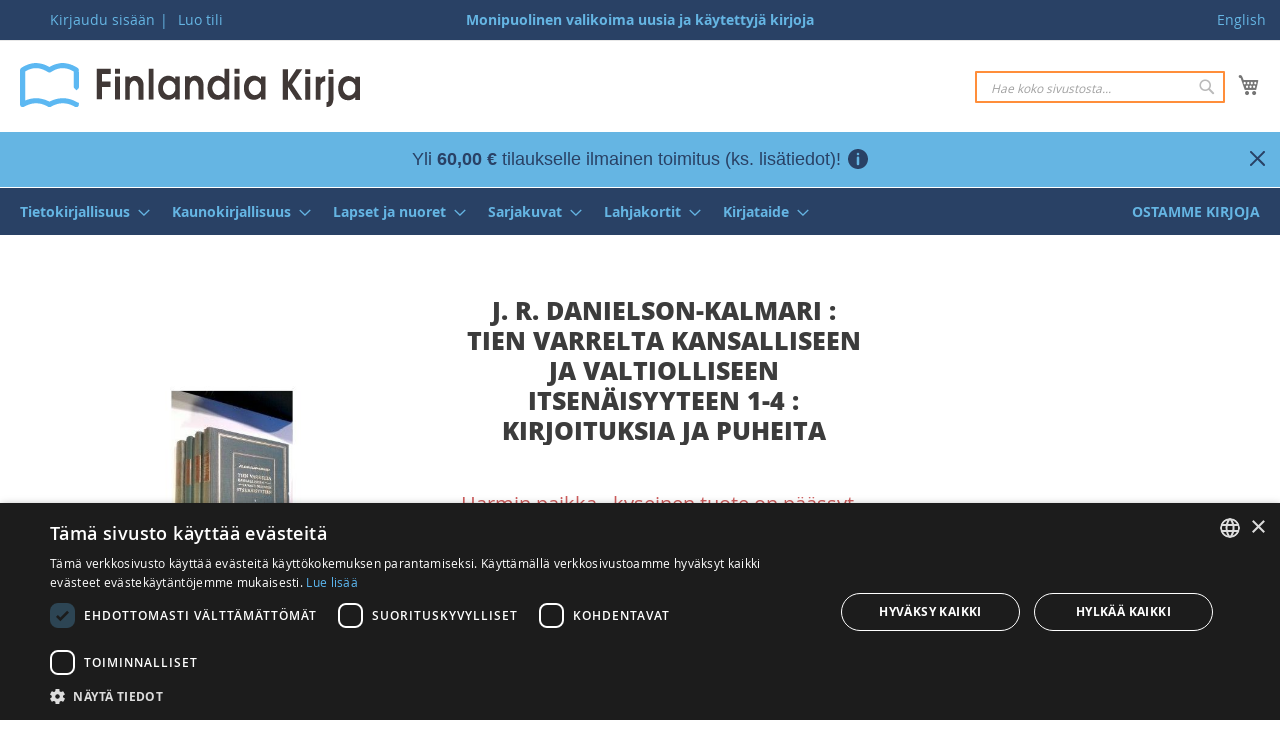

--- FILE ---
content_type: text/html; charset=UTF-8
request_url: https://www.finlandiakirja.fi/fi/j-r-danielson-kalmari-tien-varrelta-kansalliseen-ja-valtiolliseen-itsenaisyyteen-1-4-13a4ea
body_size: 15990
content:
 <!doctype html><html lang="fi"><head prefix="og: http://ogp.me/ns# fb: http://ogp.me/ns/fb# product: http://ogp.me/ns/product#"> <meta charset="utf-8"/>
<meta name="title" content="J. R. Danielson-Kalmari : Tien varrelta kansalliseen ja valtiolliseen itsenäisyyteen 1-4 : Kirjoituksia ja puheita"/>
<meta name="description" content="Osta nyt antikvariaatista kirjailijan J. R. Danielson-Kalmari teos Tien varrelta kansalliseen ja valtiolliseen itsenäisyyteen 1-4"/>
<meta name="keywords" content="Karjala, I-IV"/>
<meta name="robots" content="INDEX,FOLLOW"/>
<meta name="viewport" content="width=device-width, initial-scale=1"/>
<meta name="format-detection" content="telephone=no"/>
<title>J. R. Danielson-Kalmari : Tien varrelta kansalliseen ja valtiolliseen itsenäisyyteen 1-4 : Kirjoituksia ja puheita</title>
<link  rel="stylesheet" type="text/css"  media="all" href="https://www.finlandiakirja.fi/static/version1762753060/_cache/merged/f98a3c613fe74e1abe9611d72e96e4a4.min.css" />
<link  rel="stylesheet" type="text/css"  media="screen and (min-width: 992px)" href="https://www.finlandiakirja.fi/static/version1762753060/frontend/Sactor/fika/fi_FI/css/styles-l.min.css" />

<link  rel="icon" type="image/x-icon" href="https://www.finlandiakirja.fi/static/version1762753060/frontend/Sactor/fika/fi_FI/Magento_Theme/favicon.ico" />
<link  rel="shortcut icon" type="image/x-icon" href="https://www.finlandiakirja.fi/static/version1762753060/frontend/Sactor/fika/fi_FI/Magento_Theme/favicon.ico" />

<link rel="preload" as="font" crossorigin="anonymous" href="https://www.finlandiakirja.fi/static/version1762753060/frontend/Sactor/fika/fi_FI/fonts/opensans/light/opensans-300.woff2" />
<link rel="preload" as="font" crossorigin="anonymous" href="https://www.finlandiakirja.fi/static/version1762753060/frontend/Sactor/fika/fi_FI/fonts/opensans/regular/opensans-400.woff2" />
<link rel="preload" as="font" crossorigin="anonymous" href="https://www.finlandiakirja.fi/static/version1762753060/frontend/Sactor/fika/fi_FI/fonts/opensans/semibold/opensans-600.woff2" />
<link rel="preload" as="font" crossorigin="anonymous" href="https://www.finlandiakirja.fi/static/version1762753060/frontend/Sactor/fika/fi_FI/fonts/opensans/bold/opensans-700.woff2" />
<link rel="preload" as="font" crossorigin="anonymous" href="https://www.finlandiakirja.fi/static/version1762753060/frontend/Sactor/fika/fi_FI/fonts/Luma-Icons.woff2" />
<link rel="preload" as="font" crossorigin="anonymous" href="https://www.finlandiakirja.fi/static/version1762753060/frontend/Sactor/fika/fi_FI/fonts/OpenSans-ExtraBold.woff2" />
<link  rel="apple-touch-icon" href="https://www.finlandiakirja.fi/static/version1762753060/frontend/Sactor/fika/fi_FI/images/apple-touch-icon.png" />
<link  rel="manifest" href="https://www.finlandiakirja.fi/static/version1762753060/frontend/Sactor/fika/fi_FI/images/manifest.webmanifest" />
<link  rel="canonical" href="https://www.finlandiakirja.fi/fi/j-r-danielson-kalmari-tien-varrelta-kansalliseen-ja-valtiolliseen-itsenaisyyteen-1-4-13a4ea" />
<link  rel="alternate" hreflang="fi" href="https://www.finlandiakirja.fi/fi/j-r-danielson-kalmari-tien-varrelta-kansalliseen-ja-valtiolliseen-itsenaisyyteen-1-4-13a4ea" />
<link  rel="alternate" hreflang="en" href="https://www.finlandiakirja.fi/en/j-r-danielson-kalmari-tien-varrelta-kansalliseen-ja-valtiolliseen-itsenaisyyteen-1-4-13a4ea" />
     
         <meta property="og:type" content="product" /><meta property="og:title" content="J.&#x20;R.&#x20;Danielson-Kalmari&#x20;&#x3A;&#x20;Tien&#x20;varrelta&#x20;kansalliseen&#x20;ja&#x20;valtiolliseen&#x20;itsen&#xE4;isyyteen&#x20;1-4&#x20;&#x3A;&#x20;Kirjoituksia&#x20;ja&#x20;puheita" /><meta property="og:image" content="https://www.finlandiakirja.fi/media/catalog/product/cache/2f2aaaeead1bf2684e683e9effc45eab/k/b/kb388z_1587_0.jpg" /><meta property="og:description" content="" /><meta property="og:url" content="https://www.finlandiakirja.fi/fi/j-r-danielson-kalmari-tien-varrelta-kansalliseen-ja-valtiolliseen-itsenaisyyteen-1-4-13a4ea" /></head><body data-container="body" data-mage-init='{"loaderAjax": {}, "loader": { "icon": "https://www.finlandiakirja.fi/static/version1762753060/frontend/Sactor/fika/fi_FI/images/loader-2.gif"}}' id="html-body" class="page-product-configurable catalog-product-view product-j-r-danielson-kalmari-tien-varrelta-kansalliseen-ja-valtiolliseen-itsenaisyyteen-1-4-13a4ea categorypath-yhteiskunta-politiikka category-yhteiskunta-politiikka page-layout-3columns">   <noscript><iframe src="https://www.googletagmanager.com/ns.html?id=GTM-K55Z8PX"
height="0" width="0" style="display:none;visibility:hidden"></iframe></noscript>           <div  class="ambanners ambanner-10" data-position="10" data-bannerid="" data-role="amasty-banner-container" ></div> <div class="cookie-status-message" id="cookie-status">The store will not work correctly in the case when cookies are disabled.</div>   <noscript><div class="message global noscript"><div class="content"><p><strong>JavaScript seems to be disabled in your browser.</strong> <span> For the best experience on our site, be sure to turn on Javascript in your browser.</span></p></div></div></noscript>        <div class="page-wrapper"><header class="page-header"><div class="panel wrapper"><div class="panel header"> <a class="action skip contentarea" href="#contentarea"><span> Skip to Content</span></a>  <div class="switcher">   <a href="https://www.finlandiakirja.fi/fi/stores/store/redirect/___store/en/___from_store/fi/uenc/aHR0cHM6Ly93d3cuZmlubGFuZGlha2lyamEuZmkvZW4vai1yLWRhbmllbHNvbi1rYWxtYXJpLXRpZW4tdmFycmVsdGEta2Fuc2FsbGlzZWVuLWphLXZhbHRpb2xsaXNlZW4taXRzZW5haXN5eXRlZW4tMS00LTEzYTRlYQ%2C%2C/" rel="nofollow">English</a> </div><ul class="header links">  <li class="greet welcome" data-bind="scope: 'customer'"><!-- ko if: customer().fullname --><span class="logged-in" data-bind="text: new String('Tervetuloa, %1!').replace('%1', customer().fullname)"></span> <!-- /ko --><!-- ko ifnot: customer().fullname --><span class="not-logged-in" data-bind="html: ''"></span>  <!-- /ko --></li>   <li class="link authorization-link" data-label="|"><a href="https://www.finlandiakirja.fi/fi/customer/account/login/referer/aHR0cHM6Ly93d3cuZmlubGFuZGlha2lyamEuZmkvZmkvai1yLWRhbmllbHNvbi1rYWxtYXJpLXRpZW4tdmFycmVsdGEta2Fuc2FsbGlzZWVuLWphLXZhbHRpb2xsaXNlZW4taXRzZW5haXN5eXRlZW4tMS00LTEzYTRlYQ%2C%2C/" >Kirjaudu sisään</a></li><li><a href="https://www.finlandiakirja.fi/fi/customer/account/create/" id="idnrNhjSOo" >Luo tili</a></li></ul><div class="punchline">Monipuolinen valikoima uusia ja käytettyjä kirjoja</div></div></div><div class="header content"> <span data-action="toggle-nav" class="action nav-toggle"><span>Toggle Nav</span></span> <a class="logo" href="https://www.finlandiakirja.fi/fi/" title="Finlandia&#x20;Kirja" aria-label="store logo"><img src="https://www.finlandiakirja.fi/static/version1762753060/frontend/Sactor/fika/fi_FI/images/logo.svg" title="Finlandia&#x20;Kirja" alt="Finlandia&#x20;Kirja" width="340" height="44" /></a> <div data-block="minicart" class="minicart-wrapper"><a class="action showcart" href="https://www.finlandiakirja.fi/fi/checkout/cart/" data-bind="scope: 'minicart_content'"><span class="text">Ostoskori</span> <span class="counter qty empty" data-bind="css: { empty: !!getCartParam('summary_count') == false && !isLoading() }, blockLoader: isLoading"><span class="counter-number"><!-- ko text: getCartParam('summary_count') --><!-- /ko --></span> <span class="counter-label"><!-- ko if: getCartParam('summary_count') --><!-- ko text: getCartParam('summary_count') --><!-- /ko --><!-- ko i18n: 'items' --><!-- /ko --><!-- /ko --></span></span></a>  <div class="block block-minicart" data-role="dropdownDialog" data-mage-init='{"dropdownDialog":{ "appendTo":"[data-block=minicart]", "triggerTarget":".showcart", "timeout": "2000", "closeOnMouseLeave": false, "closeOnEscape": true, "triggerClass":"active", "parentClass":"active", "buttons":[]}}'><div id="minicart-content-wrapper" data-bind="scope: 'minicart_content'"><!-- ko template: getTemplate() --><!-- /ko --></div></div>  </div>  <div class="block block-search"><div class="block block-title"><strong>Hae</strong></div><div class="block block-content"><form class="form minisearch" id="search_mini_form" action="https://www.finlandiakirja.fi/fi/catalogsearch/result/" method="get"><div class="field search"><label class="label" for="search" data-role="minisearch-label"><span>Hae</span></label> <div class="control"><input id="search" data-mage-init='{ "quickSearch": { "formSelector": "#search_mini_form", "url": "https://www.finlandiakirja.fi/fi/search/ajax/suggest/", "destinationSelector": "#search_autocomplete", "minSearchLength": "3" } }' type="text" name="q" value="" placeholder="Hae&#x20;koko&#x20;sivustosta..." class="input-text" maxlength="128" role="combobox" aria-haspopup="false" aria-autocomplete="both" autocomplete="off" aria-expanded="false"/><div id="search_autocomplete" class="search-autocomplete"></div> <div class="nested"><a class="action advanced" href="https://www.finlandiakirja.fi/fi/catalogsearch/advanced/" data-action="advanced-search">Laajennettu haku</a></div> <div id="amasty-xsearch-preload" class="amasty-xsearch-preload" data-amsearch-js="preload"></div> <input id="searchmode" type="hidden" value="all" /></div></div><div class="actions"><button type="submit" title="Hae" class="action search" aria-label="Search" ><span>Hae</span></button></div></form></div></div></div>  <div class="amasty-shipbar-wrapper" data-bind="scope: 'amasty-shipbar-top'"><!-- ko template: getTemplate() --><!-- /ko --></div></header>  <div class="sections nav-sections"> <div class="section-items nav-sections-items" data-mage-init='{"tabs":{"openedState":"active"}}'>  <div class="section-item-title nav-sections-item-title" data-role="collapsible"><a class="nav-sections-item-switch" data-toggle="switch" href="#store.menu">Valikko</a></div><div class="section-item-content nav-sections-item-content" id="store.menu" data-role="content">  <nav class="navigation" data-action="navigation"><ul data-mage-init='{"menu":{"responsive":true, "expanded":true, "position":{"my":"left top","at":"left bottom"}}}'><li  class="level0 nav-1 category-item first level-top parent"><a href="https://www.finlandiakirja.fi/fi/tietokirjallisuus"  class="level-top" ><span>Tietokirjallisuus</span></a><ul class="level0 submenu"><li  class="level1 nav-1-1 category-item first"><a href="https://www.finlandiakirja.fi/fi/ajoneuvot-autourheilu" ><span>Ajoneuvot, autourheilu</span></a></li><li  class="level1 nav-1-2 category-item"><a href="https://www.finlandiakirja.fi/fi/biologia-elaimet-luonnonvaraiset-kasvit" ><span>Biologia, eläimet, luonnonvaraiset kasvit</span></a></li><li  class="level1 nav-1-3 category-item"><a href="https://www.finlandiakirja.fi/fi/filosofia" ><span>Filosofia</span></a></li><li  class="level1 nav-1-4 category-item"><a href="https://www.finlandiakirja.fi/fi/harrastukset-pelit-leikit" ><span>Harrastukset, pelit, leikit</span></a></li><li  class="level1 nav-1-5 category-item"><a href="https://www.finlandiakirja.fi/fi/historia-yleinen-kulttuurihistoria-mytologia" ><span>Historia (yleinen), kulttuurihistoria, mytologia</span></a></li><li  class="level1 nav-1-6 category-item"><a href="https://www.finlandiakirja.fi/fi/ilmailu" ><span>Ilmailu</span></a></li><li  class="level1 nav-1-7 category-item"><a href="https://www.finlandiakirja.fi/fi/kansanperinne" ><span>Kansanperinne</span></a></li><li  class="level1 nav-1-8 category-item"><a href="https://www.finlandiakirja.fi/fi/kartat" ><span>Kartat</span></a></li><li  class="level1 nav-1-9 category-item"><a href="https://www.finlandiakirja.fi/fi/kasvatustiede-lapsen-kasvatus-kaytostavat" ><span>Kasvatustiede, lapsen kasvatus, käytöstavat</span></a></li><li  class="level1 nav-1-10 category-item"><a href="https://www.finlandiakirja.fi/fi/kerailyharvinaisuudet-2" ><span>Keräilyharvinaisuudet</span></a></li><li  class="level1 nav-1-11 category-item"><a href="https://www.finlandiakirja.fi/fi/kerailykohteet-antiikki" ><span>Keräilykohteet, antiikki</span></a></li><li  class="level1 nav-1-12 category-item"><a href="https://www.finlandiakirja.fi/fi/kirjallisuus-kirja-ala-kirjoittaminen" ><span>Kirjallisuus, kirja-ala, kirjoittaminen</span></a></li><li  class="level1 nav-1-13 category-item"><a href="https://www.finlandiakirja.fi/fi/kotielaimet-lemmikit" ><span>Kotieläimet, lemmikit</span></a></li><li  class="level1 nav-1-14 category-item"><a href="https://www.finlandiakirja.fi/fi/koulukirjat" ><span>Koulukirjat</span></a></li><li  class="level1 nav-1-15 category-item"><a href="https://www.finlandiakirja.fi/fi/kasityot-askartelu" ><span>Käsityöt, askartelu</span></a></li><li  class="level1 nav-1-16 category-item"><a href="https://www.finlandiakirja.fi/fi/laaketiede-terveys-kauneus" ><span>Lääketiede, terveys, kauneus</span></a></li><li  class="level1 nav-1-17 category-item"><a href="https://www.finlandiakirja.fi/fi/maa-ja-metsatalous" ><span>Maa- ja metsätalous</span></a></li><li  class="level1 nav-1-18 category-item"><a href="https://www.finlandiakirja.fi/fi/maantiede-kansatiede-geologia" ><span>Maantiede, kansatiede, geologia</span></a></li><li  class="level1 nav-1-19 category-item"><a href="https://www.finlandiakirja.fi/fi/matematiikka-fysiikka-kemia" ><span>Matematiikka, fysiikka, kemia</span></a></li><li  class="level1 nav-1-20 category-item"><a href="https://www.finlandiakirja.fi/fi/matkailu-matkakertomukset" ><span>Matkailu, matkakertomukset</span></a></li><li  class="level1 nav-1-21 category-item"><a href="https://www.finlandiakirja.fi/fi/metsastys-kalastus-eraretkeily-survivalismi" ><span>Metsästys, kalastus, eräretkeily, survivalismi</span></a></li><li  class="level1 nav-1-22 category-item"><a href="https://www.finlandiakirja.fi/fi/musiikki-nuotit" ><span>Musiikki, nuotit</span></a></li><li  class="level1 nav-1-23 category-item"><a href="https://www.finlandiakirja.fi/fi/oikeustiede" ><span>Oikeustiede</span></a></li><li  class="level1 nav-1-24 category-item"><a href="https://www.finlandiakirja.fi/fi/paikallis-ja-maakuntahistoria-sukututkimus" ><span>Paikallis- ja maakuntahistoria, sukututkimus</span></a></li><li  class="level1 nav-1-25 category-item"><a href="https://www.finlandiakirja.fi/fi/psykologia-elamantaito" ><span>Psykologia, elämäntaito</span></a></li><li  class="level1 nav-1-26 category-item"><a href="https://www.finlandiakirja.fi/fi/purjehdus-veneily-meri" ><span>Purjehdus, veneily, meri</span></a></li><li  class="level1 nav-1-27 category-item"><a href="https://www.finlandiakirja.fi/fi/puutarha-huonekasvit" ><span>Puutarha, huonekasvit</span></a></li><li  class="level1 nav-1-28 category-item"><a href="https://www.finlandiakirja.fi/fi/rajatieto-naennaistieteet" ><span>Rajatieto, näennäistieteet</span></a></li><li  class="level1 nav-1-29 category-item"><a href="https://www.finlandiakirja.fi/fi/rakentaminen-sisustus-arkkitehtuuri" ><span>Rakentaminen, sisustus, arkkitehtuuri</span></a></li><li  class="level1 nav-1-30 category-item"><a href="https://www.finlandiakirja.fi/fi/ruoka-kotitalous-sienestys-marjastus" ><span>Ruoka, kotitalous, sienestys, marjastus</span></a></li><li  class="level1 nav-1-31 category-item"><a href="https://www.finlandiakirja.fi/fi/sanakirjat-ja-kielitiede" ><span>Sanakirjat ja kielitiede</span></a></li><li  class="level1 nav-1-32 category-item"><a href="https://www.finlandiakirja.fi/fi/sotataito-ja-sotahistoria" ><span>Sotataito ja sotahistoria</span></a></li><li  class="level1 nav-1-33 category-item"><a href="https://www.finlandiakirja.fi/fi/suomen-historia" ><span>Suomen historia (ks. myös paikallishistoria)</span></a></li><li  class="level1 nav-1-34 category-item"><a href="https://www.finlandiakirja.fi/fi/taide-muotoilu-valokuvaus" ><span>Taide, muotoilu, valokuvaus</span></a></li><li  class="level1 nav-1-35 category-item"><a href="https://www.finlandiakirja.fi/fi/talous-liike-ja-kansantalous-media-viestinta" ><span>Talous (liike- ja kansantalous), media, viestintä</span></a></li><li  class="level1 nav-1-36 category-item"><a href="https://www.finlandiakirja.fi/fi/teatteri-elokuva-ooppera" ><span>Teatteri, elokuva, ooppera</span></a></li><li  class="level1 nav-1-37 category-item"><a href="https://www.finlandiakirja.fi/fi/tekniikka-tietotekniikka-koneet" ><span>Tekniikka, tietotekniikka, koneet</span></a></li><li  class="level1 nav-1-38 category-item"><a href="https://www.finlandiakirja.fi/fi/tahtitiede-avaruustutkimus" ><span>Tähtitiede, avaruustutkimus</span></a></li><li  class="level1 nav-1-39 category-item"><a href="https://www.finlandiakirja.fi/fi/urheilu-liikunta" ><span>Urheilu, liikunta</span></a></li><li  class="level1 nav-1-40 category-item"><a href="https://www.finlandiakirja.fi/fi/uskonto" ><span>Uskonto</span></a></li><li  class="level1 nav-1-41 category-item"><a href="https://www.finlandiakirja.fi/fi/yhteiskunta-politiikka" ><span>Yhteiskunta, politiikka</span></a></li><li  class="level1 nav-1-42 category-item"><a href="https://www.finlandiakirja.fi/fi/yleisteokset-tietosana-ja-vuosikirjat-matrikkelit" ><span>Yleisteokset, tietosana- ja vuosikirjat, matrikkelit</span></a></li><li  class="level1 nav-1-43 category-item last"><a href="https://www.finlandiakirja.fi/fi/yritys-ja-jarjestohistoriikit" ><span>Yritys- ja järjestöhistoriikit</span></a></li></ul></li><li  class="level0 nav-2 category-item level-top parent"><a href="https://www.finlandiakirja.fi/fi/kaunokirjallisuus"  class="level-top" ><span>Kaunokirjallisuus</span></a><ul class="level0 submenu"><li  class="level1 nav-2-1 category-item first"><a href="https://www.finlandiakirja.fi/fi/suomalaiset-dekkarit-rikoskirjallisuus" ><span>Dekkarit (kotimaiset)</span></a></li><li  class="level1 nav-2-2 category-item"><a href="https://www.finlandiakirja.fi/fi/ulkomaiset-dekkarit-rikoskirjallisuus" ><span>Dekkarit (ulkomaiset)</span></a></li><li  class="level1 nav-2-3 category-item"><a href="https://www.finlandiakirja.fi/fi/elamakerta-elamankerta-kirjat" ><span>Elämäkerrat, muistelmat</span></a></li><li  class="level1 nav-2-4 category-item"><a href="https://www.finlandiakirja.fi/fi/fantasiakirjallisuus-kauhukirjallisuus-tieteiskirjallisuus" ><span>Fantasia, scifi, kauhu</span></a></li><li  class="level1 nav-2-5 category-item"><a href="https://www.finlandiakirja.fi/fi/hengelliset-romaanit" ><span>Hengellinen kirjallisuus</span></a></li><li  class="level1 nav-2-6 category-item"><a href="https://www.finlandiakirja.fi/fi/historialliset-romaanit" ><span>Historialliset romaanit</span></a></li><li  class="level1 nav-2-7 category-item"><a href="https://www.finlandiakirja.fi/fi/vitsikirja-hauskat-kirjat" ><span>Huumori, vitsikirjat</span></a></li><li  class="level1 nav-2-8 category-item"><a href="https://www.finlandiakirja.fi/fi/jannityskirjat-jannityskirjallisuus-suomalaiset" ><span>Jännitys (kotimaiset)</span></a></li><li  class="level1 nav-2-9 category-item"><a href="https://www.finlandiakirja.fi/fi/jannityskirjat-jannityskirjallisuus-ulkomaiset" ><span>Jännitys (ulkomaiset)</span></a></li><li  class="level1 nav-2-10 category-item"><a href="https://www.finlandiakirja.fi/fi/kerailyharvinaisuudet-kerailykirjat" ><span>Keräilyharvinaisuudet</span></a></li><li  class="level1 nav-2-11 category-item"><a href="https://www.finlandiakirja.fi/fi/kirjailijakohtaiset-kirjasetit" ><span>Kirjailijakohtaiset kirjasetit</span></a></li><li  class="level1 nav-2-12 category-item"><a href="https://www.finlandiakirja.fi/fi/aforismit-mietelauseet-kirjat" ><span>Mietelauseet, aforismit, sitaatit</span></a></li><li  class="level1 nav-2-13 category-item"><a href="https://www.finlandiakirja.fi/fi/suomalaiset-romaanit-kirjat-proosa" ><span>Muu kotimainen kirjallisuus</span></a></li><li  class="level1 nav-2-14 category-item"><a href="https://www.finlandiakirja.fi/fi/kaannoskirjallisuus-vieraskieliset-kirjat-proosa" ><span>Muu ulkomainen kirjallisuus</span></a></li><li  class="level1 nav-2-15 category-item"><a href="https://www.finlandiakirja.fi/fi/novellit" ><span>Novelli- ja muut kokoelmat</span></a></li><li  class="level1 nav-2-16 category-item"><a href="https://www.finlandiakirja.fi/fi/naytelmakirjallisuus-draamakirjallisuus-kaytetyt-kirjat" ><span>Näytelmät, elokuvakäsikirjoitukset</span></a></li><li  class="level1 nav-2-17 category-item"><a href="https://www.finlandiakirja.fi/fi/romanttiset-kirjat-rakkausromaani" ><span>Romantiikka, erotiikka</span></a></li><li  class="level1 nav-2-18 category-item"><a href="https://www.finlandiakirja.fi/fi/runokokoelma-runokirjat" ><span>Runous, kansanrunous</span></a></li><li  class="level1 nav-2-19 category-item last"><a href="https://www.finlandiakirja.fi/fi/sotaromaanit" ><span>Sotaromaanit</span></a></li></ul></li><li  class="level0 nav-3 category-item level-top parent"><a href="https://www.finlandiakirja.fi/fi/lapset-ja-nuoret"  class="level-top" ><span>Lapset ja nuoret</span></a><ul class="level0 submenu"><li  class="level1 nav-3-1 category-item first"><a href="https://www.finlandiakirja.fi/fi/lasten-fantasiakirjat-nuorten-fantasiakirjat" ><span>Fantasia, scifi, kauhu</span></a></li><li  class="level1 nav-3-2 category-item"><a href="https://www.finlandiakirja.fi/fi/hengelliset-kirjat" ><span>Hengelliset kirjat</span></a></li><li  class="level1 nav-3-3 category-item"><a href="https://www.finlandiakirja.fi/fi/jannitys-ja-seikkailu" ><span>Jännitys ja seikkailu</span></a></li><li  class="level1 nav-3-4 category-item"><a href="https://www.finlandiakirja.fi/fi/kuvakirjat" ><span>Kuvakirjat</span></a></li><li  class="level1 nav-3-5 category-item"><a href="https://www.finlandiakirja.fi/fi/muut-lasten-ja-nuorten-romaanit" ><span>Muut lasten ja nuorten romaanit</span></a></li><li  class="level1 nav-3-6 category-item"><a href="https://www.finlandiakirja.fi/fi/sadut" ><span>Sadut</span></a></li><li  class="level1 nav-3-7 category-item"><a href="https://www.finlandiakirja.fi/fi/tietokirjat" ><span>Tietokirjat</span></a></li><li  class="level1 nav-3-8 category-item last"><a href="https://www.finlandiakirja.fi/fi/tyttokirjat-hevoskirjat" ><span>Tyttökirjat, hevoskirjat</span></a></li></ul></li><li  class="level0 nav-4 category-item level-top parent"><a href="https://www.finlandiakirja.fi/fi/sarjakuvat"  class="level-top" ><span>Sarjakuvat</span></a><ul class="level0 submenu"><li  class="level1 nav-4-1 category-item first"><a href="https://www.finlandiakirja.fi/fi/aku-ankan-taskukirjat" ><span>Aku Ankan taskukirjat</span></a></li><li  class="level1 nav-4-2 category-item"><a href="https://www.finlandiakirja.fi/fi/disney-lehdet-ja-albumit" ><span>Disney-lehdet ja albumit</span></a></li><li  class="level1 nav-4-3 category-item"><a href="https://www.finlandiakirja.fi/fi/erotiikka" ><span>Erotiikka</span></a></li><li  class="level1 nav-4-4 category-item"><a href="https://www.finlandiakirja.fi/fi/fantasiasarjakuvat-kauhusarjakuvat-scifisarjakuvat" ><span>Fantasia, scifi, kauhu</span></a></li><li  class="level1 nav-4-5 category-item"><a href="https://www.finlandiakirja.fi/fi/huumori-pilapiirrokset" ><span>Huumori, pilapiirrokset</span></a></li><li  class="level1 nav-4-6 category-item"><a href="https://www.finlandiakirja.fi/fi/lannensarjat" ><span>Lännensarjat</span></a></li><li  class="level1 nav-4-7 category-item"><a href="https://www.finlandiakirja.fi/fi/manga" ><span>Manga</span></a></li><li  class="level1 nav-4-8 category-item"><a href="https://www.finlandiakirja.fi/fi/muut-albumit" ><span>Muut albumit</span></a></li><li  class="level1 nav-4-9 category-item"><a href="https://www.finlandiakirja.fi/fi/muut-lehdet" ><span>Muut lehdet</span></a></li><li  class="level1 nav-4-10 category-item last"><a href="https://www.finlandiakirja.fi/fi/toiminta-seikkailu" ><span>Toiminta, seikkailu</span></a></li></ul></li><li  class="level0 nav-5 category-item level-top parent"><a href="https://www.finlandiakirja.fi/fi/lahjakortit"  class="level-top" ><span>Lahjakortit</span></a><ul class="level0 submenu"><li  class="level1 nav-5-1 category-item first last"><a href="https://www.finlandiakirja.fi/fi/lahjakortti" ><span>Lahjakortti</span></a></li></ul></li><li  class="level0 nav-6 category-item level-top parent"><a href="https://www.finlandiakirja.fi/fi/kirjataide"  class="level-top" ><span>Kirjataide</span></a><ul class="level0 submenu"><li  class="level1 nav-6-1 category-item first"><a href="https://www.finlandiakirja.fi/fi/kirjataulut" ><span>Kirjataulut</span></a></li><li  class="level1 nav-6-2 category-item"><a href="https://www.finlandiakirja.fi/fi/korvakorut" ><span>Korvakorut</span></a></li><li  class="level1 nav-6-3 category-item last"><a href="https://www.finlandiakirja.fi/fi/kasityona-uudistetut-uniikkikirjat" ><span>Käsityönä uudistetut uniikkikirjat</span></a></li></ul></li><li  class="level0 nav-7 category-item last level-top"><a href="https://www.finlandiakirja.fi/fi/ostetaan-kirjoja-kirjojen-kierratys"  class="level-top" ><span>Ostamme kirjoja</span></a></li> </ul></nav></div>  <div class="section-item-title nav-sections-item-title" data-role="collapsible"><a class="nav-sections-item-switch" data-toggle="switch" href="#store.links">Tili</a></div><div class="section-item-content nav-sections-item-content" id="store.links" data-role="content"><!-- Account links --></div>  <div class="section-item-title nav-sections-item-title" data-role="collapsible"><a class="nav-sections-item-switch" data-toggle="switch" href="#store.settings">Switch language</a></div><div class="section-item-content nav-sections-item-content" id="store.settings" data-role="content">  <div class="switcher">   <a href="https://www.finlandiakirja.fi/fi/stores/store/redirect/___store/en/___from_store/fi/uenc/aHR0cHM6Ly93d3cuZmlubGFuZGlha2lyamEuZmkvZW4vai1yLWRhbmllbHNvbi1rYWxtYXJpLXRpZW4tdmFycmVsdGEta2Fuc2FsbGlzZWVuLWphLXZhbHRpb2xsaXNlZW4taXRzZW5haXN5eXRlZW4tMS00LTEzYTRlYQ%2C%2C/" rel="nofollow">English</a> </div> </div></div></div> <div class="breadcrumbs"></div> <main id="maincontent" class="page-main"> <a id="contentarea" tabindex="-1"></a><div class="page messages"> <div data-placeholder="messages"></div> <div data-bind="scope: 'messages'"><!-- ko if: cookieMessages && cookieMessages.length > 0 --><div aria-atomic="true" role="alert" data-bind="foreach: { data: cookieMessages, as: 'message' }" class="messages"><div data-bind="attr: { class: 'message-' + message.type + ' ' + message.type + ' message', 'data-ui-id': 'message-' + message.type }"><div data-bind="html: $parent.prepareMessageForHtml(message.text)"></div></div></div><!-- /ko --><!-- ko if: messages().messages && messages().messages.length > 0 --><div aria-atomic="true" role="alert" class="messages" data-bind="foreach: { data: messages().messages, as: 'message' }"><div data-bind="attr: { class: 'message-' + message.type + ' ' + message.type + ' message', 'data-ui-id': 'message-' + message.type }"><div data-bind="html: $parent.prepareMessageForHtml(message.text)"></div></div></div><!-- /ko --></div></div><div class="columns"><div class="column main">                               <div  class="ambanners ambanner-3" data-position="3" data-bannerid="" data-role="amasty-banner-container" ></div><div class="product media">                    <a id="gallery-prev-area" tabindex="-1"></a><div class="action-skip-wrapper"> <a class="action skip gallery-next-area" href="#gallery-next-area"><span> Skip to the end of the images gallery</span></a></div>  <div class="gallery-placeholder _block-content-loading" data-gallery-role="gallery-placeholder"><img alt="main product photo" class="gallery-placeholder__image" src="https://www.finlandiakirja.fi/media/catalog/product/cache/28ebde07709ed2fb49a9cbca4a68e9b1/k/b/kb388z_1587_0.jpg" width="700" height="700" /></div> <div class="action-skip-wrapper"> <a class="action skip gallery-prev-area" href="#gallery-prev-area"><span> Skip to the beginning of the images gallery</span></a></div> <a id="gallery-next-area" tabindex="-1"></a></div><div class="product-info-main">  <div class="page-title-wrapper&#x20;product"><h1 class="page-title"  ><span class="base" data-ui-id="page-title-wrapper" >J. R. Danielson-Kalmari : Tien varrelta kansalliseen ja valtiolliseen itsenäisyyteen 1-4 : Kirjoituksia ja puheita</span></h1>  </div>   <div class="product-info-price"><div class="product-info-stock-sku">     <div class="stock unavailable" title="Saatavuus"><span>Ei varastossa</span></div>  <div class="availability only configurable-variation-qty" title="M&#xE4;&#xE4;r&#xE4;">Vain <strong>%1</strong> jäljellä</div>   <div class="product attribute sku"> <strong class="type">SKU</strong>  <div class="value" >P-TIEN-13A4EA</div></div></div></div> <div class="prices-tier-container"><!-- --></div><div class="product-social-links"> <div class="product-addto-links" data-role="add-to-links"></div>   <div class="block block-stock-notify stocknotificationform newsletter" data-bind="scope: 'stockNotify'" data-role="stock-notify"><form name="stocknotification-form" style="display: none" class="stocknotification form subscribe" action="https://www.finlandiakirja.fi/fi/stocknotification/index/" id="stocknotification-form" method="post" data-mage-init='{"validation": {}}' data-bind="visible: stockNotify()"><input name="form_key" type="hidden" value="jvO3aBU4FQ6d5e9e" /> <div class="sub-heading"><p>Harmin paikka - kyseinen tuote on päässyt loppumaan valikoimastamme.</p>

<p>Haluaisitko meidän kuitenkin ilmoittavan sähköpostilla heti, kun seuraava kappale lisätään?</p></div><div class="field newsletter" data-bind="ifnot: stockNotify().isLoggedIn"><div class="control required"><input type="email" class="input-text required-entry validate-email" required placeholder="Syötä sähköpostiosoitteesi." title="Syötä sähköpostiosoitteesi." name="customer_email" data-validate="{required:true, 'validate-email':true}" aria-required="true" /></div></div><p class="info" data-bind="if: stockNotify().isLoggedIn">Tuotevahdissa käytetään tilisi sähköpostiosoitetta. Jos haluat tilata Tuotevahdin eri osoitteeseen, kirjaudu ensin ulos.</p><input type="hidden" name="query_string" value="J.&#x20;R.&#x20;Danielson-Kalmari&#x20;&#x3A;&#x20;Tien&#x20;varrelta&#x20;kansalliseen&#x20;ja&#x20;valtiolliseen&#x20;itsen&#xE4;isyyteen&#x20;1-4&#x20;&#x3A;&#x20;Kirjoituksia&#x20;ja&#x20;puheita" /><div><button type="submit" class="action subscribe primary" title="Tallenna Tuotevahti" data-bind="css: { alone: stockNotify().isLoggedIn }"><span>Tallenna Tuotevahti</span></button></div></form></div></div>                                 <a class="see-all-options link-button secondary" href="#product-options-wrapper">Katso kaikki vaihtoehdot</a><div class="condition-type"></div>   <div class="additional-attributes-wrapper table-wrapper"><table class="data table additional-attributes" id="product-attribute-specs-table"><caption class="table-caption">Lisätietoja</caption><tbody> <tr><th class="col label" scope="row">Tuoteryhmä</th><td class="col data" data-th="Tuoteryhm&#xE4;"><ul class="category-list"><li><a href="https://www.finlandiakirja.fi/fi/yhteiskunta-politiikka">Tietokirjallisuus &gt; Yhteiskunta, politiikka</a></li></ul></td></tr> <tr><th class="col label" scope="row">Tekijä</th><td class="col data" data-th="Tekij&#xE4;">J. R. Danielson-Kalmari</td></tr> <tr><th class="col label" scope="row">Teoksen nimi</th><td class="col data" data-th="Teoksen&#x20;nimi">Tien varrelta kansalliseen ja valtiolliseen itsenäisyyteen 1-4 : Kirjoituksia ja puheita</td></tr> <tr><th class="col label" scope="row">SKU</th><td class="col data" data-th="SKU">P-TIEN-13A4EA</td></tr> <tr><th class="col label" scope="row">Avainsanat</th><td class="col data" data-th="Avainsanat">Karjala, I-IV</td></tr></tbody></table></div></div><input name="form_key" type="hidden" value="jvO3aBU4FQ6d5e9e" /> <div id="authenticationPopup" data-bind="scope:'authenticationPopup', style: {display: 'none'}">  <!-- ko template: getTemplate() --><!-- /ko --></div>           <div  class="ambanners ambanner-6" data-position="6" data-bannerid="" data-role="amasty-banner-container" ></div>     </div><div class="sidebar sidebar-main">   <div class="product-add-form"><form data-product-sku="P-TIEN-13A4EA" action="https://www.finlandiakirja.fi/fi/checkout/cart/add/uenc/aHR0cHM6Ly93d3cuZmlubGFuZGlha2lyamEuZmkvZmkvai1yLWRhbmllbHNvbi1rYWxtYXJpLXRpZW4tdmFycmVsdGEta2Fuc2FsbGlzZWVuLWphLXZhbHRpb2xsaXNlZW4taXRzZW5haXN5eXRlZW4tMS00LTEzYTRlYQ%2C%2C/product/15216/" method="post" id="product_addtocart_form"><input type="hidden" name="product" value="15216" /><input type="hidden" name="selected_configurable_option" value="" /><input type="hidden" name="related_product" id="related-products-field" value="" /><input type="hidden" name="item" value="15216" /><input name="form_key" type="hidden" value="jvO3aBU4FQ6d5e9e" />       <div  class="ambanners ambanner-7" data-position="7" data-bannerid="" data-role="amasty-banner-container" ></div></form></div> <div  class="ambanners ambanner-2" data-position="2" data-bannerid="" data-role="amasty-banner-container" ></div></div><div class="sidebar sidebar-additional"> <div  class="ambanners ambanner-1" data-position="1" data-bannerid="" data-role="amasty-banner-container" ></div></div><div class="extras"> <div class="widget block block-static-block"><div data-content-type="html" data-appearance="default" data-element="main" data-decoded="true"><div id="frosmo-product-reco-1" class="frosmoholder"></div>
<div id="frosmo-product-reco-2" class="frosmoholder"></div>
<div id="frosmo-product-reco-3" class="frosmoholder"></div></div></div>  <div class="product info detailed"> <div class="product data items" data-mage-init='{"tabs":{"openedState":"active"}}'> </div></div></div></div></main><footer class="page-footer">  <div class="amasty-shipbar-wrapper" data-bind="scope: 'amasty-shipbar-bottom'"><!-- ko template: getTemplate() --><!-- /ko --></div><div class="footer content"><div class="links"> <div class="widget block block-static-block"><div data-content-type="html" data-appearance="default" data-element="main" data-decoded="true"><div class="functional">
  <p><a href="/fi/ohjeet-kaupan-kayttoon">Ohjeet</a></p>
  <p><a href="/fi/asiakaspalvelun-yhteystiedot-yhteydenotto">Ota yhteyttä</a></p>
  <p><a href="/fi/toimitustavat">Toimitustavat</a></p>
  <p><a href="/fi/tilaaminen-toimitukset-ulkomaille">Tilaaminen ulkomaille</a></p>
  <p><a href="/fi/sitemap.html/">Sivukartta</a></p>
  <p><a href="/fi/tietosuoja-toimitus-ja-maksuehdot">Toimitus- ja maksuehdot</a></p>
  <p><a href="/fi/tietosuoja-toimitus-ja-maksuehdot#o16">Tietosuoja</a></p>
  <p><a href="/fi/tilauksen-palauttaminen-reklamaatiot-hyvitykset">Palautukset ja hyvitykset</a></p>
  <p><a href="/fi/liity-uutiskirjeeseen">Liity uutiskirjeeseen</a></p>
</div>
<div class="aboutus">
  <p><a href="/fi/tietoa-finlandia-kirjasta-avainhenkilot">Tietoa Finlandia Kirjasta</a></p>
  <p><a href="/fi/ostamme-kirjoja">Ostamme kirjoja</a></p>
  <p><a href="/fi/vastuullisuus-kestava-kehitys">Vastuullisuus ja kestävä kehitys</a></p>
  <!-- <p><a href="/fi/tapahtumat">Tapahtumat</a></p>-->
  <p><a href="/fi/ilmaisen-kirjan-paiva">Ilmaisen Kirjan Päivä</a></p>
  <p><a href="/fi/toihin-meille-rekrytointi">Töihin meille?</a></p>
  <p><a href="/fi/kirjan-kiertorata-kirjojen-kierratyspalvelu-kirjastoissa">Kirjan Kiertorata</a></p>
  <p><a href="/fi/kierratyskampanjat-kouluille-ja-yhdistyksille">Varainkeruuyhteistyö</a></p>
  <p><a href="/fi/noutolaatikko">Ajo-ohje noutolaatikolle</a></p>
  <p><a href="/fi/kehityshankkeet-investointihankkeet">Kehityshankkeet</a></p>
</div>
</div></div></div>  <div class="widget block block-static-block"><div data-content-type="html" data-appearance="default" data-element="main" data-decoded="true"><div style="padding: 0">
<img style="margin: 20px 15px 10px;max-width: 300px" src="https://www.finlandiakirja.fi/media/wysiwyg/asiakastieto/platina_2024_fi.png" alt="Suomen Vahvimmat Platina 2020 - 2024 Finlandia Kirja Oy - asiakastieto.fi" />
</div></div></div></div></footer>  <div class="aspafooter">☎ 040 541 9287 (arkisin klo 8-15)</div>   <small class="copyright"><span>Copyright © Finlandia Kirja</span></small></div>   <script> var BASE_URL = 'https\u003A\u002F\u002Fwww.finlandiakirja.fi\u002Ffi\u002F'; var require = { 'baseUrl': 'https\u003A\u002F\u002Fwww.finlandiakirja.fi\u002Fstatic\u002Fversion1762753060\u002Ffrontend\u002FSactor\u002Ffika\u002Ffi_FI' };</script><script  type="text/javascript"  src="https://www.finlandiakirja.fi/static/version1762753060/_cache/merged/ba3a0c96e279c75ca11de87daf289ec7.min.js"></script><script>
        window.getWpGA4Cookie = function(name) {
            match = document.cookie.match(new RegExp(name + '=([^;]+)'));
            if (match) return decodeURIComponent(match[1].replace(/\+/g, ' ')) ;
        };

        window.dataLayer = window.dataLayer || [];
                var dl4Objects = [{"pageName":"J. R. Danielson-Kalmari : Tien varrelta kansalliseen ja valtiolliseen itsen\u00e4isyyteen 1-4 : Kirjoituksia ja puheita","pageType":"product","ecommerce":{"items":[{"item_name":"J. R. Danielson-Kalmari : Tien varrelta kansalliseen ja valtiolliseen itsen\u00e4isyyteen 1-4 : Kirjoituksia ja puheita","item_id":"P-TIEN-13A4EA","price":"0.00","item_category":"Tietokirjallisuus","item_category_2":"Yhteiskunta, politiikka","currency":"EUR","item_stock_status":"Out of stock","item_sale_product":"No","item_reviews_count":"0","item_reviews_score":"0"}]},"event":"view_item"}];
        for (var i in dl4Objects) {
            window.dataLayer.push(dl4Objects[i]);
        }
         var wpGA4Cookies = ['wp_ga4_customerId','wp_ga4_customerGroup'];
        wpGA4Cookies.map(function(cookieName) {
            var cookieValue = window.getWpGA4Cookie(cookieName);
            if (cookieValue) {
                var dl4Object = {};
                dl4Object[cookieName.replace('wp_ga4_', '')] = cookieValue;
                window.dataLayer.push(dl4Object);
            }
        });</script><script>(function(w,d,s,l,i){w[l]=w[l]||[];w[l].push({'gtm.start':
new Date().getTime(),event:'gtm.js'});var f=d.getElementsByTagName(s)[0],
j=d.createElement(s),dl=l!='dataLayer'?'&l='+l:'';j.async=true;j.src=
'https://www.googletagmanager.com/gtm.js?id='+i+dl;f.parentNode.insertBefore(j,f);
})(window,document,'script','dataLayer','GTM-K55Z8PX');</script><script type="text/x-magento-init">
        {
            "*": {
                "Magento_PageCache/js/form-key-provider": {}
            }
        }</script><script>(function (w,d,s,o,r,js,fjs) {
    w[r]=w[r]||function() {(w[r].q = w[r].q || []).push(arguments)}
    w[r]('app', 'NrCEbcrhA');
    if(d.getElementById(o)) return;
    js = d.createElement(s), fjs = d.getElementsByTagName(s)[0];
    js.id = o; js.src = 'https://embed.trustmary.com/embed.js'; 
    js.async = 1; fjs.parentNode.insertBefore(js, fjs);
  }(window, document, 'script', 'trustmary-embed', 'tmary'));</script><script type="text/x-magento-init">
    {
        "*": {
            "Magento_PageBuilder/js/widget-initializer": {
                "config": {"[data-content-type=\"slider\"][data-appearance=\"default\"]":{"Magento_PageBuilder\/js\/content-type\/slider\/appearance\/default\/widget":false},"[data-content-type=\"map\"]":{"Magento_PageBuilder\/js\/content-type\/map\/appearance\/default\/widget":false},"[data-content-type=\"row\"]":{"Magento_PageBuilder\/js\/content-type\/row\/appearance\/default\/widget":false},"[data-content-type=\"tabs\"]":{"Magento_PageBuilder\/js\/content-type\/tabs\/appearance\/default\/widget":false},"[data-content-type=\"slide\"]":{"Magento_PageBuilder\/js\/content-type\/slide\/appearance\/default\/widget":{"buttonSelector":".pagebuilder-slide-button","showOverlay":"hover","dataRole":"slide"}},"[data-content-type=\"banner\"]":{"Magento_PageBuilder\/js\/content-type\/banner\/appearance\/default\/widget":{"buttonSelector":".pagebuilder-banner-button","showOverlay":"hover","dataRole":"banner"}},"[data-content-type=\"buttons\"]":{"Magento_PageBuilder\/js\/content-type\/buttons\/appearance\/inline\/widget":false},"[data-content-type=\"products\"][data-appearance=\"carousel\"]":{"Amasty_Xsearch\/js\/content-type\/products\/appearance\/carousel\/widget-override":false}},
                "breakpoints": {"desktop":{"label":"Desktop","stage":true,"default":true,"class":"desktop-switcher","icon":"Magento_PageBuilder::css\/images\/switcher\/switcher-desktop.svg","conditions":{"min-width":"1024px"},"options":{"products":{"default":{"slidesToShow":"5"}}}},"tablet":{"conditions":{"max-width":"1024px","min-width":"768px"},"options":{"products":{"default":{"slidesToShow":"4"},"continuous":{"slidesToShow":"3"}}}},"mobile":{"label":"Mobile","stage":true,"class":"mobile-switcher","icon":"Magento_PageBuilder::css\/images\/switcher\/switcher-mobile.svg","media":"only screen and (max-width: 768px)","conditions":{"max-width":"768px","min-width":"640px"},"options":{"products":{"default":{"slidesToShow":"3"}}}},"mobile-small":{"conditions":{"max-width":"640px"},"options":{"products":{"default":{"slidesToShow":"2"},"continuous":{"slidesToShow":"1"}}}}}            }
        }
    }</script><script type="text/x-magento-init">
    {
        "*": {
            "cookieStatus": {}
        }
    }</script><script type="text/x-magento-init">
    {
        "*": {
            "mage/cookies": {
                "expires": null,
                "path": "\u002F",
                "domain": ".www.finlandiakirja.fi",
                "secure": false,
                "lifetime": "604800"
            }
        }
    }</script><script> window.cookiesConfig = window.cookiesConfig || {}; window.cookiesConfig.secure = false; </script><script>    require.config({
        map: {
            '*': {
                wysiwygAdapter: 'mage/adminhtml/wysiwyg/tiny_mce/tinymce4Adapter'
            }
        }
    });</script><script>
    require.config({
        paths: {
            googleMaps: 'https\u003A\u002F\u002Fmaps.googleapis.com\u002Fmaps\u002Fapi\u002Fjs\u003Fv\u003D3\u0026key\u003D'
        },
        config: {
            'Magento_PageBuilder/js/utils/map': {
                style: ''
            },
            'Magento_PageBuilder/js/content-type/map/preview': {
                apiKey: '',
                apiKeyErrorMessage: 'You\u0020must\u0020provide\u0020a\u0020valid\u0020\u003Ca\u0020href\u003D\u0027https\u003A\u002F\u002Fwww.finlandiakirja.fi\u002Ffi\u002Fadminhtml\u002Fsystem_config\u002Fedit\u002Fsection\u002Fcms\u002F\u0023cms_pagebuilder\u0027\u0020target\u003D\u0027_blank\u0027\u003EGoogle\u0020Maps\u0020API\u0020key\u003C\u002Fa\u003E\u0020to\u0020use\u0020a\u0020map.'
            },
            'Magento_PageBuilder/js/form/element/map': {
                apiKey: '',
                apiKeyErrorMessage: 'You\u0020must\u0020provide\u0020a\u0020valid\u0020\u003Ca\u0020href\u003D\u0027https\u003A\u002F\u002Fwww.finlandiakirja.fi\u002Ffi\u002Fadminhtml\u002Fsystem_config\u002Fedit\u002Fsection\u002Fcms\u002F\u0023cms_pagebuilder\u0027\u0020target\u003D\u0027_blank\u0027\u003EGoogle\u0020Maps\u0020API\u0020key\u003C\u002Fa\u003E\u0020to\u0020use\u0020a\u0020map.'
            },
        }
    });</script><script>
    require.config({
        shim: {
            'Magento_PageBuilder/js/utils/map': {
                deps: ['googleMaps']
            }
        }
    });</script><script type="text/x-magento-init">
    {
        "*": {
            "Magento_Ui/js/core/app": {
                "components": {
                    "customer": {
                        "component": "Magento_Customer/js/view/customer"
                    }
                }
            }
        }
    }</script><script>window.checkout = {"shoppingCartUrl":"https:\/\/www.finlandiakirja.fi\/fi\/checkout\/cart\/","checkoutUrl":"https:\/\/www.finlandiakirja.fi\/fi\/checkout\/","updateItemQtyUrl":"https:\/\/www.finlandiakirja.fi\/fi\/checkout\/sidebar\/updateItemQty\/","removeItemUrl":"https:\/\/www.finlandiakirja.fi\/fi\/checkout\/sidebar\/removeItem\/","imageTemplate":"Magento_Catalog\/product\/image_with_borders","baseUrl":"https:\/\/www.finlandiakirja.fi\/fi\/","minicartMaxItemsVisible":5,"websiteId":"1","maxItemsToDisplay":10,"storeId":"1","storeGroupId":"1","customerLoginUrl":"https:\/\/www.finlandiakirja.fi\/fi\/customer\/account\/login\/referer\/aHR0cHM6Ly93d3cuZmlubGFuZGlha2lyamEuZmkvZmkvai1yLWRhbmllbHNvbi1rYWxtYXJpLXRpZW4tdmFycmVsdGEta2Fuc2FsbGlzZWVuLWphLXZhbHRpb2xsaXNlZW4taXRzZW5haXN5eXRlZW4tMS00LTEzYTRlYQ%2C%2C\/","isRedirectRequired":false,"autocomplete":"off","captcha":{"user_login":{"isCaseSensitive":false,"imageHeight":50,"imageSrc":"","refreshUrl":"https:\/\/www.finlandiakirja.fi\/fi\/captcha\/refresh\/","isRequired":false,"timestamp":1768604829}}}</script><script type="text/x-magento-init">
    {
        "[data-block='minicart']": {
            "Magento_Ui/js/core/app": {"components":{"minicart_content":{"children":{"subtotal.container":{"children":{"subtotal":{"children":{"subtotal.totals":{"config":{"display_cart_subtotal_incl_tax":1,"display_cart_subtotal_excl_tax":0,"template":"Magento_Tax\/checkout\/minicart\/subtotal\/totals"},"children":{"subtotal.totals.msrp":{"component":"Magento_Msrp\/js\/view\/checkout\/minicart\/subtotal\/totals","config":{"displayArea":"minicart-subtotal-hidden","template":"Magento_Msrp\/checkout\/minicart\/subtotal\/totals"}}},"component":"Magento_Tax\/js\/view\/checkout\/minicart\/subtotal\/totals"}},"component":"uiComponent","config":{"template":"Magento_Checkout\/minicart\/subtotal"}}},"component":"uiComponent","config":{"displayArea":"subtotalContainer"}},"item.renderer":{"component":"Magento_Checkout\/js\/view\/cart-item-renderer","config":{"displayArea":"defaultRenderer","template":"Magento_Checkout\/minicart\/item\/default"},"children":{"item.image":{"component":"Magento_Catalog\/js\/view\/image","config":{"template":"Magento_Catalog\/product\/image","displayArea":"itemImage"}},"checkout.cart.item.price.sidebar":{"component":"uiComponent","config":{"template":"Magento_Checkout\/minicart\/item\/price","displayArea":"priceSidebar"}}}},"extra_info":{"component":"uiComponent","config":{"displayArea":"extraInfo"}},"promotion":{"component":"uiComponent","config":{"displayArea":"promotion"}}},"config":{"itemRenderer":{"default":"defaultRenderer","simple":"defaultRenderer","virtual":"defaultRenderer"},"template":"Magento_Checkout\/minicart\/content"},"component":"Magento_Checkout\/js\/view\/minicart"}},"types":[]}        },
        "*": {
            "Magento_Ui/js/block-loader": "https\u003A\u002F\u002Fwww.finlandiakirja.fi\u002Fstatic\u002Fversion1762753060\u002Ffrontend\u002FSactor\u002Ffika\u002Ffi_FI\u002Fimages\u002Floader\u002D1.gif"
        }
    }</script><script>
    require([
        'Amasty_Xsearch/js/form-mini',
    ], function (autoComplete, searchClick) {
        'use strict';
        window.xsearch_options = {"url":"https:\/\/www.finlandiakirja.fi\/fi\/amasty_xsearch\/autocomplete\/index\/","isDynamicWidth":true,"isProductBlockEnabled":true,"width":900,"minChars":3,"currentUrlEncoded":"aHR0cHM6Ly93d3cuZmlubGFuZGlha2lyamEuZmkvZmkvai1yLWRhbmllbHNvbi1rYWxtYXJpLXRpZW4tdmFycmVsdGEta2Fuc2FsbGlzZWVuLWphLXZhbHRpb2xsaXNlZW4taXRzZW5haXN5eXRlZW4tMS00LTEzYTRlYQ,,"};
    })</script><script type="text/x-magento-init">
    {
        "*": {
            "amastyXsearchAnalyticsCollector": {}
        }
    }</script><script type="text/x-magento-init">
        {
            "*": {
                "Magento_Ui/js/core/app": {"components":{"amasty-shipbar-top":{"component":"Amasty_ShippingBar\/js\/bar","currencySymbol":"\u20ac","actionClickable":"1","closeable":"1","isCarVisibleValue":"0","textSize":"18","fontFamily":"Arial, Helvetica, sans-serif","barBackground":"#65b5e3","extraColor":"#294165","textColor":"#294165","actionLink":"https:\/\/www.finlandiakirja.fi\/fi\/ilmainen-toimitus","goal":60,"customStyle":"","position":"10","labels":{"init_message":"Yli {{ruleGoal}} tilaukselle ilmainen toimitus (ks. lis\u00e4tiedot)!","progress_message":"En\u00e4\u00e4 {{ruleGoalLeft}} ilmaiseen toimitukseen (ks. lis\u00e4tiedot)!","achieved_message":"Hyvi\u00e4 uutisia : ansaitsit tilauksellesi ilmaisen toimituksen!","terms_message":"Ilmainen toimitus on voimassa yli {{ruleGoal}} tilauksille suomalaisiin toimitusosoitteisiin DB Schenker noutopistepakettina."}}}} }
        }</script><script type="text/x-magento-init">
    {
        ".breadcrumbs": {
            "breadcrumbs": {"categoryUrlSuffix":"","useCategoryPathInUrl":0}        }
    }</script><script type="text/x-magento-init">
    {
        "*": {
            "Magento_Ui/js/core/app": {
                "components": {
                        "messages": {
                            "component": "Magento_Theme/js/view/messages"
                        }
                    }
                }
            }
    }</script><script type="text/x-magento-init">
    {
        "[data-gallery-role=gallery-placeholder]": {
            "mage/gallery/custom-gallery": {
                "mixins":["magnifier/magnify"],
                "magnifierOpts": {"fullscreenzoom":"20","top":"","left":"","width":"","height":"","eventType":"hover","enabled":false,"mode":"outside"},
                "data": [{"thumb":"https:\/\/www.finlandiakirja.fi\/media\/catalog\/product\/cache\/339dc19301ca3cbda9a4dc98e9b0db16\/k\/b\/kb388z_1587_0.jpg","img":"https:\/\/www.finlandiakirja.fi\/media\/catalog\/product\/cache\/28ebde07709ed2fb49a9cbca4a68e9b1\/k\/b\/kb388z_1587_0.jpg","full":"https:\/\/www.finlandiakirja.fi\/media\/catalog\/product\/cache\/d736c1dee3794630c3835723ca38a3d2\/k\/b\/kb388z_1587_0.jpg","caption":"Kirjailijan J. R. Danielson-Kalmari k\u00e4ytetty kirja Tien varrelta kansalliseen ja valtiolliseen itsen\u00e4isyyteen 1-4 : Kirjoituksia ja puheita","position":"0","isMain":true,"type":"image","videoUrl":null}],
                "options": {"nav":"thumbs","loop":true,"keyboard":true,"arrows":true,"allowfullscreen":true,"showCaption":false,"width":700,"thumbwidth":88,"thumbheight":110,"height":700,"transitionduration":500,"transition":"slide","navarrows":true,"navtype":"slides","navdir":"horizontal"},
                "fullscreen": {"nav":"thumbs","loop":true,"navdir":"horizontal","navarrows":false,"navtype":"slides","arrows":true,"showCaption":false,"transitionduration":500,"transition":"slide"},
                 "breakpoints": {"mobile":{"conditions":{"max-width":"767px"},"options":{"options":{"nav":"dots"}}}}            }
        }
    }</script><script type="text/x-magento-init">
    {
        "[data-gallery-role=gallery-placeholder]": {
            "Magento_ProductVideo/js/fotorama-add-video-events": {
                "videoData": [{"mediaType":"image","videoUrl":null,"isBase":true}],
                "videoSettings": [{"playIfBase":"0","showRelated":"0","videoAutoRestart":"0"}],
                "optionsVideoData": []            }
        }
    }</script><script type="text/x-magento-init">
     {
         ".amshopby-option-link [data-amshopby-js='brand-tooltip']": {
             "amShopbyTooltipInit": {
                "additionalClasses": "-no-double",
                "position": {
                    "my": "left bottom-10",
                    "at": "left top",
                    "collision": "flipfit flip"
                },
                "selector": "a"
             }
         }
     }</script><script type="text/javascript">
    {
        var element = document.getElementById('product-addtocart-button2');
        if (element) {
            element.addEventListener('click', function() {
                document.getElementById('product-addtocart-button').click();
            }, true);
        }
    }</script><script type="text/x-magento-init">
		{
        	"#stocknotification-form": {
            	"validation": {}
        	}
    	}</script><script type="text/x-magento-init">
		{
			"[data-role=stock-notify]": {
				"Magento_Ui/js/core/app": {"components":{"stockNotify":{"component":"Sactor_StockNotification\/js\/view\/stock-notify"}}}			}
		}</script><script type="text/javascript">
		require([
			'jquery',
			'mage/mage'
		], function($) {
			var dataForm = $('#stocknotification-form');
			dataForm.mage('validation', {});
		});</script><script>window.authenticationPopup = {"autocomplete":"off","customerRegisterUrl":"https:\/\/www.finlandiakirja.fi\/fi\/customer\/account\/create\/","customerForgotPasswordUrl":"https:\/\/www.finlandiakirja.fi\/fi\/customer\/account\/forgotpassword\/","baseUrl":"https:\/\/www.finlandiakirja.fi\/fi\/"}</script><script type="text/x-magento-init">
        {
            "#authenticationPopup": {
                "Magento_Ui/js/core/app": {"components":{"authenticationPopup":{"children":{"recaptcha":{"settings":{"rendering":{"sitekey":"6Ldj0N0ZAAAAAG-4ejo-uv9kZzDj8O7rBIiI9tXJ","badge":"bottomright","size":"invisible","theme":"light","hl":"fi"},"invisible":true}}}}}}            },
            "*": {
                "Magento_Ui/js/block-loader": "https\u003A\u002F\u002Fwww.finlandiakirja.fi\u002Fstatic\u002Fversion1762753060\u002Ffrontend\u002FSactor\u002Ffika\u002Ffi_FI\u002Fimages\u002Floader\u002D1.gif"
            }
        }</script><script type="text/x-magento-init">
    {
        "*": {
            "Magento_Customer/js/section-config": {
                "sections": {"stores\/store\/switch":["*"],"stores\/store\/switchrequest":["*"],"directory\/currency\/switch":["*"],"*":["messages"],"customer\/account\/logout":["*","recently_viewed_product","recently_compared_product","persistent"],"customer\/account\/loginpost":["*"],"customer\/account\/createpost":["*"],"customer\/account\/editpost":["*"],"customer\/ajax\/login":["checkout-data","cart","captcha"],"catalog\/product_compare\/add":["compare-products","wp_ga4"],"catalog\/product_compare\/remove":["compare-products"],"catalog\/product_compare\/clear":["compare-products"],"sales\/guest\/reorder":["cart","ammessages"],"sales\/order\/reorder":["cart","ammessages"],"checkout\/cart\/add":["cart","directory-data","amfacebook-pixel","ammessages","wp_ga4"],"checkout\/cart\/delete":["cart","ammessages","wp_ga4"],"checkout\/cart\/updatepost":["cart","ammessages"],"checkout\/cart\/updateitemoptions":["cart","ammessages"],"checkout\/cart\/couponpost":["cart","ammessages"],"checkout\/cart\/estimatepost":["cart","ammessages"],"checkout\/cart\/estimateupdatepost":["cart","ammessages"],"checkout\/onepage\/saveorder":["cart","checkout-data","last-ordered-items","ammessages"],"checkout\/sidebar\/removeitem":["cart","ammessages","wp_ga4"],"checkout\/sidebar\/updateitemqty":["cart","ammessages"],"rest\/*\/v1\/carts\/*\/payment-information":["cart","last-ordered-items","captcha","instant-purchase","ammessages","wp_ga4"],"rest\/*\/v1\/guest-carts\/*\/payment-information":["cart","captcha","ammessages","wp_ga4"],"rest\/*\/v1\/guest-carts\/*\/selected-payment-method":["cart","checkout-data","ammessages"],"rest\/*\/v1\/carts\/*\/selected-payment-method":["cart","checkout-data","instant-purchase","ammessages"],"customer\/address\/*":["instant-purchase"],"customer\/account\/*":["instant-purchase"],"vault\/cards\/deleteaction":["instant-purchase"],"multishipping\/checkout\/overviewpost":["cart","ammessages"],"paypal\/express\/placeorder":["cart","checkout-data","ammessages"],"paypal\/payflowexpress\/placeorder":["cart","checkout-data","ammessages"],"paypal\/express\/onauthorization":["cart","checkout-data","ammessages"],"persistent\/index\/unsetcookie":["persistent"],"review\/product\/post":["review"],"wishlist\/index\/add":["wishlist","wp_ga4"],"wishlist\/index\/remove":["wishlist"],"wishlist\/index\/updateitemoptions":["wishlist"],"wishlist\/index\/update":["wishlist"],"wishlist\/index\/cart":["wishlist","cart","wp_ga4"],"wishlist\/index\/fromcart":["wishlist","cart"],"wishlist\/index\/allcart":["wishlist","cart","wp_ga4"],"wishlist\/shared\/allcart":["wishlist","cart"],"wishlist\/shared\/cart":["cart"],"amasty_promo\/cart\/add":["cart","ammessages"],"braintree\/paypal\/placeorder":["ammessages"],"authorizenet\/directpost_payment\/place":["ammessages"],"checkout\/cart\/configure":["wp_ga4"],"rest\/*\/v1\/guest-carts\/*\/shipping-information":["wp_ga4"],"rest\/*\/v1\/carts\/*\/shipping-information":["wp_ga4"]},
                "clientSideSections": ["checkout-data","cart-data"],
                "baseUrls": ["https:\/\/www.finlandiakirja.fi\/fi\/","http:\/\/www.finlandiakirja.fi\/fi\/"],
                "sectionNames": ["messages","customer","compare-products","last-ordered-items","cart","directory-data","captcha","instant-purchase","loggedAsCustomer","persistent","review","wishlist","amfacebook-pixel","ammessages","stockNotify","wp_ga4","recently_viewed_product","recently_compared_product","product_data_storage","paypal-billing-agreement"]            }
        }
    }</script><script type="text/x-magento-init">
    {
        "*": {
            "Magento_Customer/js/customer-data": {
                "sectionLoadUrl": "https\u003A\u002F\u002Fwww.finlandiakirja.fi\u002Ffi\u002Fcustomer\u002Fsection\u002Fload\u002F",
                "expirableSectionLifetime": 60,
                "expirableSectionNames": ["cart","persistent"],
                "cookieLifeTime": "604800",
                "updateSessionUrl": "https\u003A\u002F\u002Fwww.finlandiakirja.fi\u002Ffi\u002Fcustomer\u002Faccount\u002FupdateSession\u002F"
            }
        }
    }</script><script type="text/x-magento-init">
    {
        "*": {
            "Magento_Customer/js/invalidation-processor": {
                "invalidationRules": {
                    "website-rule": {
                        "Magento_Customer/js/invalidation-rules/website-rule": {
                            "scopeConfig": {
                                "websiteId": "1"
                            }
                        }
                    }
                }
            }
        }
    }</script><script type="text/x-magento-init">
    {
        "body": {
            "pageCache": {"url":"https:\/\/www.finlandiakirja.fi\/fi\/page_cache\/block\/render\/id\/15216\/","handles":["default","catalog_product_view","catalog_product_view_type_configurable","catalog_product_view_id_15216","catalog_product_view_sku_P-TIEN-13A4EA"],"originalRequest":{"route":"catalog","controller":"product","action":"view","uri":"\/fi\/j-r-danielson-kalmari-tien-varrelta-kansalliseen-ja-valtiolliseen-itsenaisyyteen-1-4-13a4ea"},"versionCookieName":"private_content_version"}        }
    }</script><script type="text/x-magento-init">
{
    "[data-block='minicart']" : {
        "Sactor_MinicartPopup/js/view/minicart_open" : {}
    }
}</script><script type="text/x-magento-init">
    {
        "body": {
            "requireCookie": {"noCookieUrl":"https:\/\/www.finlandiakirja.fi\/fi\/cookie\/index\/noCookies\/","triggers":[".action.towishlist"],"isRedirectCmsPage":true}        }
    }</script><script type="text/x-magento-init">
    {
        "*": {
                "Magento_Catalog/js/product/view/provider": {
                    "data": {"items":{"15216":{"add_to_cart_button":{"post_data":"{\"action\":\"https:\\\/\\\/www.finlandiakirja.fi\\\/fi\\\/checkout\\\/cart\\\/add\\\/uenc\\\/%25uenc%25\\\/product\\\/15216\\\/\",\"data\":{\"product\":\"15216\",\"uenc\":\"%uenc%\"}}","url":"https:\/\/www.finlandiakirja.fi\/fi\/checkout\/cart\/add\/uenc\/%25uenc%25\/product\/15216\/","required_options":false},"add_to_compare_button":{"post_data":null,"url":"{\"action\":\"\",\"data\":{\"product\":\"15216\",\"uenc\":\"aHR0cHM6Ly93d3cuZmlubGFuZGlha2lyamEuZmkvZmkvai1yLWRhbmllbHNvbi1rYWxtYXJpLXRpZW4tdmFycmVsdGEta2Fuc2FsbGlzZWVuLWphLXZhbHRpb2xsaXNlZW4taXRzZW5haXN5eXRlZW4tMS00LTEzYTRlYQ,,\"}}","required_options":null},"price_info":{"final_price":0,"max_price":0,"max_regular_price":0,"minimal_regular_price":0,"special_price":null,"minimal_price":0,"regular_price":0,"formatted_prices":{"final_price":"<span class=\"price\">0,00\u00a0\u20ac<\/span>","max_price":"<span class=\"price\">0,00\u00a0\u20ac<\/span>","minimal_price":"<span class=\"price\">0,00\u00a0\u20ac<\/span>","max_regular_price":"<span class=\"price\">0,00\u00a0\u20ac<\/span>","minimal_regular_price":null,"special_price":null,"regular_price":"<span class=\"price\">0,00\u00a0\u20ac<\/span>"},"extension_attributes":{"msrp":{"msrp_price":"<span class=\"price\">0,00\u00a0\u20ac<\/span>","is_applicable":"","is_shown_price_on_gesture":"","msrp_message":"","explanation_message":"Our price is lower than the manufacturer&#039;s &quot;minimum advertised price.&quot; As a result, we cannot show you the price in catalog or the product page. <br><br> You have no obligation to purchase the product once you know the price. You can simply remove the item from your cart."},"tax_adjustments":{"final_price":0,"max_price":0,"max_regular_price":0,"minimal_regular_price":0,"special_price":0,"minimal_price":0,"regular_price":0,"formatted_prices":{"final_price":"<span class=\"price\">0,00\u00a0\u20ac<\/span>","max_price":"<span class=\"price\">0,00\u00a0\u20ac<\/span>","minimal_price":"<span class=\"price\">0,00\u00a0\u20ac<\/span>","max_regular_price":"<span class=\"price\">0,00\u00a0\u20ac<\/span>","minimal_regular_price":null,"special_price":"<span class=\"price\">0,00\u00a0\u20ac<\/span>","regular_price":"<span class=\"price\">0,00\u00a0\u20ac<\/span>"}},"weee_attributes":[],"weee_adjustment":"<span class=\"price\">0,00\u00a0\u20ac<\/span>"}},"images":[{"url":"https:\/\/www.finlandiakirja.fi\/media\/catalog\/product\/cache\/4d033bc7dfd58985acb7d1eaa8b1d11f\/k\/b\/kb388z_1587_0.jpg","code":"recently_viewed_products_grid_content_widget","height":300,"width":240,"label":"Kirjailijan J. R. Danielson-Kalmari k\u00e4ytetty kirja Tien varrelta kansalliseen ja valtiolliseen itsen\u00e4isyyteen 1-4 : Kirjoituksia ja puheita","resized_width":240,"resized_height":300},{"url":"https:\/\/www.finlandiakirja.fi\/media\/catalog\/product\/cache\/bdff7c42bddb13eb9672c6d2fd37b704\/k\/b\/kb388z_1587_0.jpg","code":"recently_viewed_products_list_content_widget","height":340,"width":270,"label":"Kirjailijan J. R. Danielson-Kalmari k\u00e4ytetty kirja Tien varrelta kansalliseen ja valtiolliseen itsen\u00e4isyyteen 1-4 : Kirjoituksia ja puheita","resized_width":270,"resized_height":340},{"url":"https:\/\/www.finlandiakirja.fi\/media\/catalog\/product\/cache\/5ed892e89b89a03c9ef18d43f2c0d8c5\/k\/b\/kb388z_1587_0.jpg","code":"recently_viewed_products_images_names_widget","height":90,"width":75,"label":"Kirjailijan J. R. Danielson-Kalmari k\u00e4ytetty kirja Tien varrelta kansalliseen ja valtiolliseen itsen\u00e4isyyteen 1-4 : Kirjoituksia ja puheita","resized_width":75,"resized_height":90},{"url":"https:\/\/www.finlandiakirja.fi\/media\/catalog\/product\/cache\/4d033bc7dfd58985acb7d1eaa8b1d11f\/k\/b\/kb388z_1587_0.jpg","code":"recently_compared_products_grid_content_widget","height":300,"width":240,"label":"Kirjailijan J. R. Danielson-Kalmari k\u00e4ytetty kirja Tien varrelta kansalliseen ja valtiolliseen itsen\u00e4isyyteen 1-4 : Kirjoituksia ja puheita","resized_width":240,"resized_height":300},{"url":"https:\/\/www.finlandiakirja.fi\/media\/catalog\/product\/cache\/bdff7c42bddb13eb9672c6d2fd37b704\/k\/b\/kb388z_1587_0.jpg","code":"recently_compared_products_list_content_widget","height":340,"width":270,"label":"Kirjailijan J. R. Danielson-Kalmari k\u00e4ytetty kirja Tien varrelta kansalliseen ja valtiolliseen itsen\u00e4isyyteen 1-4 : Kirjoituksia ja puheita","resized_width":270,"resized_height":340},{"url":"https:\/\/www.finlandiakirja.fi\/media\/catalog\/product\/cache\/5ed892e89b89a03c9ef18d43f2c0d8c5\/k\/b\/kb388z_1587_0.jpg","code":"recently_compared_products_images_names_widget","height":90,"width":75,"label":"Kirjailijan J. R. Danielson-Kalmari k\u00e4ytetty kirja Tien varrelta kansalliseen ja valtiolliseen itsen\u00e4isyyteen 1-4 : Kirjoituksia ja puheita","resized_width":75,"resized_height":90}],"url":"https:\/\/www.finlandiakirja.fi\/fi\/j-r-danielson-kalmari-tien-varrelta-kansalliseen-ja-valtiolliseen-itsenaisyyteen-1-4-13a4ea","id":15216,"name":"J. R. Danielson-Kalmari : Tien varrelta kansalliseen ja valtiolliseen itsen\u00e4isyyteen 1-4 : Kirjoituksia ja puheita","type":"configurable","is_salable":"","store_id":1,"currency_code":"EUR","extension_attributes":{"review_html":" ","wishlist_button":{"post_data":null,"url":"{\"action\":\"https:\\\/\\\/www.finlandiakirja.fi\\\/fi\\\/wishlist\\\/index\\\/add\\\/\",\"data\":{\"product\":15216,\"uenc\":\"aHR0cHM6Ly93d3cuZmlubGFuZGlha2lyamEuZmkvZmkvai1yLWRhbmllbHNvbi1rYWxtYXJpLXRpZW4tdmFycmVsdGEta2Fuc2FsbGlzZWVuLWphLXZhbHRpb2xsaXNlZW4taXRzZW5haXN5eXRlZW4tMS00LTEzYTRlYQ,,\"}}","required_options":null}},"is_available":false}},"store":"1","currency":"EUR","productCurrentScope":"website"}            }
        }
    }</script><script type="text/x-magento-init">
    {
        "[data-role=priceBox][data-price-box=product-id-15216]": {
            "priceBox": {
                "priceConfig":  {"productId":15216,"priceFormat":{"pattern":"%s\u00a0\u20ac","precision":2,"requiredPrecision":2,"decimalSymbol":",","groupSymbol":"\u00a0","groupLength":3,"integerRequired":false},"prices":{"baseOldPrice":{"amount":0,"adjustments":[]},"oldPrice":{"amount":0,"adjustments":[]},"basePrice":{"amount":0,"adjustments":[]},"finalPrice":{"amount":0,"adjustments":[]}},"idSuffix":"_clone","tierPrices":[],"calculationAlgorithm":"TOTAL_BASE_CALCULATION"}            }
        }
    }</script><script type="text/x-magento-init">
        {
            "*": {
                "Magento_Ui/js/core/app": {"components":{"amasty-shipbar-bottom":{"component":"Amasty_ShippingBar\/js\/bar","currencySymbol":"\u20ac"}}} }
        }</script><script type="text/x-magento-init">
        {
            "*": {
                "Magento_Ui/js/core/app": {
                    "components": {
                        "storage-manager": {
                            "component": "Magento_Catalog/js/storage-manager",
                            "appendTo": "",
                            "storagesConfiguration" : {"recently_viewed_product":{"requestConfig":{"syncUrl":"https:\/\/www.finlandiakirja.fi\/fi\/catalog\/product\/frontend_action_synchronize\/"},"lifetime":"1000","allowToSendRequest":null},"recently_compared_product":{"requestConfig":{"syncUrl":"https:\/\/www.finlandiakirja.fi\/fi\/catalog\/product\/frontend_action_synchronize\/"},"lifetime":"1000","allowToSendRequest":null},"product_data_storage":{"updateRequestConfig":{"url":"https:\/\/www.finlandiakirja.fi\/fi\/rest\/fi\/V1\/products-render-info"},"requestConfig":{"syncUrl":"https:\/\/www.finlandiakirja.fi\/fi\/catalog\/product\/frontend_action_synchronize\/"},"allowToSendRequest":null}}                        }
                    }
                }
            }
        }</script><script>
window.dataLayer = window.dataLayer || [];
dataLayer.push({
  frosmo: {
    view: {
      products: [{ id: "P-TIEN-13A4EA" }],
      mode: 'view'
    }
  }
});</script><script type="text/x-magento-init">
{"*":{"Amasty_PromoBanners\/js\/loader":{"dataUrl":"https:\/\/www.finlandiakirja.fi\/fi\/amasty_banners\/banner\/ajax\/","context":{"currentProduct":"P-TIEN-13A4EA"},"injectorSectionId":14}}}</script><script type="application/ld+json">{"@context":"https:\/\/schema.org","@type":"BreadcrumbList","itemListElement":[{"@type":"ListItem","position":1,"item":{"@id":"https:\/\/www.finlandiakirja.fi\/fi\/yhteiskunta-politiikka","name":"Yhteiskunta, politiikka"}}]}</script><script type="application/ld+json">{"@context":"https:\/\/schema.org","@type":"Organization","url":"https:\/\/www.finlandiakirja.fi\/fi\/","name":"Finlandia Kirja","logo":"https:\/\/www.finlandiakirja.fi\/logo.svg","description":"Uudet ja k\u00e4ytetyt kirjat helposti ja edullisesti. Pohjolan suurin kirjavalikoima. Monipuoliset maksu- ja toimitustavat & nopea toimitus....","contactPoint":[{"@type":"ContactPoint","telephone":"+358 40 541 9287","contactType":"sales"},{"@type":"ContactPoint","telephone":"+358 40 541 9287","contactType":"technical support"},{"@type":"ContactPoint","telephone":"+358 40 541 9287","contactType":"customer service"}],"address":{"addressCountry":"Suomi","postalCode":"16300","addressRegion":"P\u00e4ij\u00e4t-H\u00e4me","addressLocality":"Orimattila"},"sameAs":["https:\/\/www.facebook.com\/FinlandiaKirja","https:\/\/www.instagram.com\/finlandiakirja","https:\/\/www.youtube.com\/channel\/UC9gPiDWq8URnRjGCuN9ES0g"]}</script><script type="application/ld+json">{"@context":"https:\/\/schema.org","@type":"WebSite","url":"https:\/\/www.finlandiakirja.fi\/fi\/","potentialAction":{"@type":"SearchAction","target":"https:\/\/www.finlandiakirja.fi\/fi\/catalogsearch\/result\/?q={search_term_string}","query-input":"required name=search_term_string"}}</script><script type="application/ld+json">{"@context":"https:\/\/schema.org","@type":"Product","name":"J. R. Danielson-Kalmari : Tien varrelta kansalliseen ja valtiolliseen itsen\u00e4isyyteen 1-4 : Kirjoituksia ja puheita","image":"https:\/\/www.finlandiakirja.fi\/media\/catalog\/product\/k\/b\/kb388z_1587_0.jpg","offers":[],"url":"https:\/\/www.finlandiakirja.fi\/fi\/j-r-danielson-kalmari-tien-varrelta-kansalliseen-ja-valtiolliseen-itsenaisyyteen-1-4-13a4ea","sku":"P-TIEN-13A4EA"}</script><script>
        require(['jquery','weltpixel_ga4_persistentLayer','weltpixel_ga4_gtm', 'Magento_Customer/js/customer-data'],
            function ($, wpGa4PersDl ,wpGa4gtm, customerData) {
                $( document ).ajaxComplete(function( event, xhr, settings ) {
                    if (settings.url.search('/customer\/section\/load/') > 0) {
                        var response = xhr.responseJSON;
                        if (response.wp_ga4) {
                            var dataLayerData = $.parseJSON(response.wp_ga4.datalayer);
                            for (index in dataLayerData) {
                                window.dataLayer.push(dataLayerData[index]);
                            }
                        }
                    }
                });
                var wpPersDlOptions = {'storageExpiryTime' : 30 };
                var wpGtmOptions = {
                    'enabled' : 0,
                    'persDataLayer' : wpGa4PersDl
                };
                wpGa4PersDl.init(wpPersDlOptions);
                wpGa4gtm.trackPromotion(wpGtmOptions);
            });</script><script>window.amlazy = function() {if (typeof window.amlazycallback !== "undefined") {setTimeout(window.amlazycallback, 500);setTimeout(window.amlazycallback, 1500);}}</script><script>
                window.amlazycallback = function () {
                    window.jQuery("img[data-amsrc]").lazy({
                        "bind":"event",
                        "attribute": "data-amsrc",
                        "visibleOnly": true
                    });
                };
                require(["jquery"], function (jquery) {
                    require(["Amasty_LazyLoad/js/jquery.lazy"], function(lazy) {
                        if (document.readyState === "complete") {
                            window.jQuery("img[data-amsrc]").lazy({
                                "bind":"event",
                                "attribute": "data-amsrc",
                                "visibleOnly": true
                            });
                        } else {
                            window.jQuery("img[data-amsrc]").lazy({
                                "attribute": "data-amsrc",
                                "visibleOnly": true
                            });
                        }
                    })
                });
            </script><noscript id="deferred-css"><link  rel="stylesheet" type="text/css"  media="print" href="https://www.finlandiakirja.fi/static/version1762753060/frontend/Sactor/fika/fi_FI/css/print.min.css" /></noscript><script>var loadDeferredStyles = function() {var addStylesNode = document.getElementById("deferred-css");var replacement = document.createElement("div");replacement.innerHTML = addStylesNode.textContent;document.body.appendChild(replacement);addStylesNode.parentElement.removeChild(addStylesNode);};window.addEventListener('load', loadDeferredStyles);</script></body></html>

--- FILE ---
content_type: application/javascript; charset=UTF-8
request_url: https://www.finlandiakirja.fi/static/version1762753060/frontend/Sactor/fika/fi_FI/Sactor_StockNotification/js/view/stock-notify.min.js
body_size: 33
content:
define(['uiComponent','Magento_Customer/js/customer-data'],function(Component,customerData){'use strict';return Component.extend({initialize:function(){this._super();this.stockNotify=customerData.get('stockNotify');}})});

--- FILE ---
content_type: application/javascript
request_url: https://d3qhsf9lmfcusu.cloudfront.net/popup-notification.js?u=1764147632376
body_size: 21045
content:
(()=>{var e={6741:(e,t,n)=>{"use strict";n.r(t),n.d(t,{useCallback:()=>o.useCallback,useContext:()=>o.useContext,useDebugValue:()=>o.useDebugValue,useEffect:()=>o.useEffect,useErrorBoundary:()=>o.useErrorBoundary,useImperativeHandle:()=>o.useImperativeHandle,useLayoutEffect:()=>o.useLayoutEffect,useMemo:()=>o.useMemo,useReducer:()=>o.useReducer,useRef:()=>o.useRef,useState:()=>o.useState,createElement:()=>r.createElement,createContext:()=>r.createContext,createRef:()=>r.createRef,Fragment:()=>r.Fragment,Component:()=>r.Component,default:()=>q,version:()=>N,Children:()=>f,render:()=>E,hydrate:()=>L,unmountComponentAtNode:()=>H,createPortal:()=>C,createFactory:()=>W,cloneElement:()=>V,isValidElement:()=>B,findDOMNode:()=>U,PureComponent:()=>l,memo:()=>u,forwardRef:()=>p,flushSync:()=>G,unstable_batchedUpdates:()=>$,StrictMode:()=>Y,Suspense:()=>v,SuspenseList:()=>g,lazy:()=>y,__SECRET_INTERNALS_DO_NOT_USE_OR_YOU_WILL_BE_FIRED:()=>R});var o=n(4619),r=n(3847);function i(e,t){for(var n in t)e[n]=t[n];return e}function a(e,t){for(var n in e)if("__source"!==n&&!(n in t))return!0;for(var o in t)if("__source"!==o&&e[o]!==t[o])return!0;return!1}function l(e){this.props=e}function u(e,t){function n(e){var n=this.props.ref,o=n==e.ref;return!o&&n&&(n.call?n(null):n.current=null),t?!t(this.props,e)||!o:a(this.props,e)}function o(t){return this.shouldComponentUpdate=n,(0,r.createElement)(e,t)}return o.displayName="Memo("+(e.displayName||e.name)+")",o.prototype.isReactComponent=!0,o.__f=!0,o}(l.prototype=new r.Component).isPureReactComponent=!0,l.prototype.shouldComponentUpdate=function(e,t){return a(this.props,e)||a(this.state,t)};var s=r.options.__b;r.options.__b=function(e){e.type&&e.type.__f&&e.ref&&(e.props.ref=e.ref,e.ref=null),s&&s(e)};var c="undefined"!=typeof Symbol&&Symbol.for&&Symbol.for("react.forward_ref")||3911;function p(e){function t(t,n){var o=i({},t);return delete o.ref,e(o,(n=t.ref||n)&&("object"!=typeof n||"current"in n)?n:null)}return t.$$typeof=c,t.render=t,t.prototype.isReactComponent=t.__f=!0,t.displayName="ForwardRef("+(e.displayName||e.name)+")",t}var d=function(e,t){return null==e?null:(0,r.toChildArray)((0,r.toChildArray)(e).map(t))},f={map:d,forEach:d,count:function(e){return e?(0,r.toChildArray)(e).length:0},only:function(e){var t=(0,r.toChildArray)(e);if(1!==t.length)throw"Children.only";return t[0]},toArray:r.toChildArray},_=r.options.__e;r.options.__e=function(e,t,n){if(e.then)for(var o,r=t;r=r.__;)if((o=r.__c)&&o.__c)return null==t.__e&&(t.__e=n.__e,t.__k=n.__k),o.__c(e,t);_(e,t,n)};var h=r.options.unmount;function v(){this.__u=0,this.t=null,this.__b=null}function m(e){var t=e.__.__c;return t&&t.__e&&t.__e(e)}function y(e){var t,n,o;function i(i){if(t||(t=e()).then((function(e){n=e.default||e}),(function(e){o=e})),o)throw o;if(!n)throw t;return(0,r.createElement)(n,i)}return i.displayName="Lazy",i.__f=!0,i}function g(){this.u=null,this.o=null}r.options.unmount=function(e){var t=e.__c;t&&t.__R&&t.__R(),t&&!0===e.__h&&(e.type=null),h&&h(e)},(v.prototype=new r.Component).__c=function(e,t){var n=t.__c,o=this;null==o.t&&(o.t=[]),o.t.push(n);var r=m(o.__v),i=!1,a=function(){i||(i=!0,n.__R=null,r?r(l):l())};n.__R=a;var l=function(){if(!--o.__u){if(o.state.__e){var e=o.state.__e;o.__v.__k[0]=function e(t,n,o){return t&&(t.__v=null,t.__k=t.__k&&t.__k.map((function(t){return e(t,n,o)})),t.__c&&t.__c.__P===n&&(t.__e&&o.insertBefore(t.__e,t.__d),t.__c.__e=!0,t.__c.__P=o)),t}(e,e.__c.__P,e.__c.__O)}var t;for(o.setState({__e:o.__b=null});t=o.t.pop();)t.forceUpdate()}},u=!0===t.__h;o.__u++||u||o.setState({__e:o.__b=o.__v.__k[0]}),e.then(a,a)},v.prototype.componentWillUnmount=function(){this.t=[]},v.prototype.render=function(e,t){if(this.__b){if(this.__v.__k){var n=document.createElement("div"),o=this.__v.__k[0].__c;this.__v.__k[0]=function e(t,n,o){return t&&(t.__c&&t.__c.__H&&(t.__c.__H.__.forEach((function(e){"function"==typeof e.__c&&e.__c()})),t.__c.__H=null),null!=(t=i({},t)).__c&&(t.__c.__P===o&&(t.__c.__P=n),t.__c=null),t.__k=t.__k&&t.__k.map((function(t){return e(t,n,o)}))),t}(this.__b,n,o.__O=o.__P)}this.__b=null}var a=t.__e&&(0,r.createElement)(r.Fragment,null,e.fallback);return a&&(a.__h=null),[(0,r.createElement)(r.Fragment,null,t.__e?null:e.children),a]};var b=function(e,t,n){if(++n[1]===n[0]&&e.o.delete(t),e.props.revealOrder&&("t"!==e.props.revealOrder[0]||!e.o.size))for(n=e.u;n;){for(;n.length>3;)n.pop()();if(n[1]<n[0])break;e.u=n=n[2]}};function x(e){return this.getChildContext=function(){return e.context},e.children}function w(e){var t=this,n=e.i;t.componentWillUnmount=function(){(0,r.render)(null,t.l),t.l=null,t.i=null},t.i&&t.i!==n&&t.componentWillUnmount(),e.__v?(t.l||(t.i=n,t.l={nodeType:1,parentNode:n,childNodes:[],appendChild:function(e){this.childNodes.push(e),t.i.appendChild(e)},insertBefore:function(e,n){this.childNodes.push(e),t.i.appendChild(e)},removeChild:function(e){this.childNodes.splice(this.childNodes.indexOf(e)>>>1,1),t.i.removeChild(e)}}),(0,r.render)((0,r.createElement)(x,{context:t.context},e.__v),t.l)):t.l&&t.componentWillUnmount()}function C(e,t){return(0,r.createElement)(w,{__v:e,i:t})}(g.prototype=new r.Component).__e=function(e){var t=this,n=m(t.__v),o=t.o.get(e);return o[0]++,function(r){var i=function(){t.props.revealOrder?(o.push(r),b(t,e,o)):r()};n?n(i):i()}},g.prototype.render=function(e){this.u=null,this.o=new Map;var t=(0,r.toChildArray)(e.children);e.revealOrder&&"b"===e.revealOrder[0]&&t.reverse();for(var n=t.length;n--;)this.o.set(t[n],this.u=[1,0,this.u]);return e.children},g.prototype.componentDidUpdate=g.prototype.componentDidMount=function(){var e=this;this.o.forEach((function(t,n){b(e,n,t)}))};var k="undefined"!=typeof Symbol&&Symbol.for&&Symbol.for("react.element")||60103,P=/^(?:accent|alignment|arabic|baseline|cap|clip(?!PathU)|color|dominant|fill|flood|font|glyph(?!R)|horiz|marker(?!H|W|U)|overline|paint|stop|strikethrough|stroke|text(?!L)|underline|unicode|units|v|vector|vert|word|writing|x(?!C))[A-Z]/,S="undefined"!=typeof document,O=function(e){return("undefined"!=typeof Symbol&&"symbol"==typeof Symbol()?/fil|che|rad/i:/fil|che|ra/i).test(e)};function E(e,t,n){return null==t.__k&&(t.textContent=""),(0,r.render)(e,t),"function"==typeof n&&n(),e?e.__c:null}function L(e,t,n){return(0,r.hydrate)(e,t),"function"==typeof n&&n(),e?e.__c:null}r.Component.prototype.isReactComponent={},["componentWillMount","componentWillReceiveProps","componentWillUpdate"].forEach((function(e){Object.defineProperty(r.Component.prototype,e,{configurable:!0,get:function(){return this["UNSAFE_"+e]},set:function(t){Object.defineProperty(this,e,{configurable:!0,writable:!0,value:t})}})}));var I=r.options.event;function T(){}function j(){return this.cancelBubble}function M(){return this.defaultPrevented}r.options.event=function(e){return I&&(e=I(e)),e.persist=T,e.isPropagationStopped=j,e.isDefaultPrevented=M,e.nativeEvent=e};var F,z={configurable:!0,get:function(){return this.class}},D=r.options.vnode;r.options.vnode=function(e){var t=e.type,n=e.props,o=n;if("string"==typeof t){var i=-1===t.indexOf("-");for(var a in o={},n){var l=n[a];S&&"children"===a&&"noscript"===t||"value"===a&&"defaultValue"in n&&null==l||("defaultValue"===a&&"value"in n&&null==n.value?a="value":"download"===a&&!0===l?l="":/ondoubleclick/i.test(a)?a="ondblclick":/^onchange(textarea|input)/i.test(a+t)&&!O(n.type)?a="oninput":/^onfocus$/i.test(a)?a="onfocusin":/^onblur$/i.test(a)?a="onfocusout":/^on(Ani|Tra|Tou|BeforeInp|Compo)/.test(a)?a=a.toLowerCase():i&&P.test(a)?a=a.replace(/[A-Z0-9]/,"-$&").toLowerCase():null===l&&(l=void 0),o[a]=l)}"select"==t&&o.multiple&&Array.isArray(o.value)&&(o.value=(0,r.toChildArray)(n.children).forEach((function(e){e.props.selected=-1!=o.value.indexOf(e.props.value)}))),"select"==t&&null!=o.defaultValue&&(o.value=(0,r.toChildArray)(n.children).forEach((function(e){e.props.selected=o.multiple?-1!=o.defaultValue.indexOf(e.props.value):o.defaultValue==e.props.value}))),e.props=o,n.class!=n.className&&(z.enumerable="className"in n,null!=n.className&&(o.class=n.className),Object.defineProperty(o,"className",z))}e.$$typeof=k,D&&D(e)};var A=r.options.__r;r.options.__r=function(e){A&&A(e),F=e.__c};var R={ReactCurrentDispatcher:{current:{readContext:function(e){return F.__n[e.__c].props.value}}}},N="17.0.2";function W(e){return r.createElement.bind(null,e)}function B(e){return!!e&&e.$$typeof===k}function V(e){return B(e)?r.cloneElement.apply(null,arguments):e}function H(e){return!!e.__k&&((0,r.render)(null,e),!0)}function U(e){return e&&(e.base||1===e.nodeType&&e)||null}var $=function(e,t){return e(t)},G=function(e,t){return e(t)},Y=r.Fragment;const q={useState:o.useState,useReducer:o.useReducer,useEffect:o.useEffect,useLayoutEffect:o.useLayoutEffect,useRef:o.useRef,useImperativeHandle:o.useImperativeHandle,useMemo:o.useMemo,useCallback:o.useCallback,useContext:o.useContext,useDebugValue:o.useDebugValue,version:"17.0.2",Children:f,render:E,hydrate:L,unmountComponentAtNode:H,createPortal:C,createElement:r.createElement,createContext:r.createContext,createFactory:W,cloneElement:V,createRef:r.createRef,Fragment:r.Fragment,isValidElement:B,findDOMNode:U,Component:r.Component,PureComponent:l,memo:u,forwardRef:p,flushSync:G,unstable_batchedUpdates:$,StrictMode:r.Fragment,Suspense:v,SuspenseList:g,lazy:y,__SECRET_INTERNALS_DO_NOT_USE_OR_YOU_WILL_BE_FIRED:R}},3847:(e,t,n)=>{"use strict";n.r(t),n.d(t,{render:()=>N,hydrate:()=>W,createElement:()=>v,h:()=>v,Fragment:()=>g,createRef:()=>y,isValidElement:()=>a,Component:()=>b,cloneElement:()=>B,createContext:()=>V,toChildArray:()=>O,options:()=>r});var o,r,i,a,l,u,s,c,p={},d=[],f=/acit|ex(?:s|g|n|p|$)|rph|grid|ows|mnc|ntw|ine[ch]|zoo|^ord|itera/i;function _(e,t){for(var n in t)e[n]=t[n];return e}function h(e){var t=e.parentNode;t&&t.removeChild(e)}function v(e,t,n){var r,i,a,l={};for(a in t)"key"==a?r=t[a]:"ref"==a?i=t[a]:l[a]=t[a];if(arguments.length>2&&(l.children=arguments.length>3?o.call(arguments,2):n),"function"==typeof e&&null!=e.defaultProps)for(a in e.defaultProps)void 0===l[a]&&(l[a]=e.defaultProps[a]);return m(e,l,r,i,null)}function m(e,t,n,o,a){var l={type:e,props:t,key:n,ref:o,__k:null,__:null,__b:0,__e:null,__d:void 0,__c:null,__h:null,constructor:void 0,__v:null==a?++i:a};return null==a&&null!=r.vnode&&r.vnode(l),l}function y(){return{current:null}}function g(e){return e.children}function b(e,t){this.props=e,this.context=t}function x(e,t){if(null==t)return e.__?x(e.__,e.__.__k.indexOf(e)+1):null;for(var n;t<e.__k.length;t++)if(null!=(n=e.__k[t])&&null!=n.__e)return n.__e;return"function"==typeof e.type?x(e):null}function w(e){var t,n;if(null!=(e=e.__)&&null!=e.__c){for(e.__e=e.__c.base=null,t=0;t<e.__k.length;t++)if(null!=(n=e.__k[t])&&null!=n.__e){e.__e=e.__c.base=n.__e;break}return w(e)}}function C(e){(!e.__d&&(e.__d=!0)&&l.push(e)&&!k.__r++||s!==r.debounceRendering)&&((s=r.debounceRendering)||u)(k)}function k(){for(var e;k.__r=l.length;)e=l.sort((function(e,t){return e.__v.__b-t.__v.__b})),l=[],e.some((function(e){var t,n,o,r,i,a;e.__d&&(i=(r=(t=e).__v).__e,(a=t.__P)&&(n=[],(o=_({},r)).__v=r.__v+1,M(a,r,o,t.__n,void 0!==a.ownerSVGElement,null!=r.__h?[i]:null,n,null==i?x(r):i,r.__h),F(n,r),r.__e!=i&&w(r)))}))}function P(e,t,n,o,r,i,a,l,u,s){var c,f,_,h,v,y,b,w=o&&o.__k||d,C=w.length;for(n.__k=[],c=0;c<t.length;c++)if(null!=(h=n.__k[c]=null==(h=t[c])||"boolean"==typeof h?null:"string"==typeof h||"number"==typeof h||"bigint"==typeof h?m(null,h,null,null,h):Array.isArray(h)?m(g,{children:h},null,null,null):h.__b>0?m(h.type,h.props,h.key,null,h.__v):h)){if(h.__=n,h.__b=n.__b+1,null===(_=w[c])||_&&h.key==_.key&&h.type===_.type)w[c]=void 0;else for(f=0;f<C;f++){if((_=w[f])&&h.key==_.key&&h.type===_.type){w[f]=void 0;break}_=null}M(e,h,_=_||p,r,i,a,l,u,s),v=h.__e,(f=h.ref)&&_.ref!=f&&(b||(b=[]),_.ref&&b.push(_.ref,null,h),b.push(f,h.__c||v,h)),null!=v?(null==y&&(y=v),"function"==typeof h.type&&h.__k===_.__k?h.__d=u=S(h,u,e):u=E(e,h,_,w,v,u),"function"==typeof n.type&&(n.__d=u)):u&&_.__e==u&&u.parentNode!=e&&(u=x(_))}for(n.__e=y,c=C;c--;)null!=w[c]&&("function"==typeof n.type&&null!=w[c].__e&&w[c].__e==n.__d&&(n.__d=x(o,c+1)),A(w[c],w[c]));if(b)for(c=0;c<b.length;c++)D(b[c],b[++c],b[++c])}function S(e,t,n){for(var o,r=e.__k,i=0;r&&i<r.length;i++)(o=r[i])&&(o.__=e,t="function"==typeof o.type?S(o,t,n):E(n,o,o,r,o.__e,t));return t}function O(e,t){return t=t||[],null==e||"boolean"==typeof e||(Array.isArray(e)?e.some((function(e){O(e,t)})):t.push(e)),t}function E(e,t,n,o,r,i){var a,l,u;if(void 0!==t.__d)a=t.__d,t.__d=void 0;else if(null==n||r!=i||null==r.parentNode)e:if(null==i||i.parentNode!==e)e.appendChild(r),a=null;else{for(l=i,u=0;(l=l.nextSibling)&&u<o.length;u+=2)if(l==r)break e;e.insertBefore(r,i),a=i}return void 0!==a?a:r.nextSibling}function L(e,t,n){"-"===t[0]?e.setProperty(t,n):e[t]=null==n?"":"number"!=typeof n||f.test(t)?n:n+"px"}function I(e,t,n,o,r){var i;e:if("style"===t)if("string"==typeof n)e.style.cssText=n;else{if("string"==typeof o&&(e.style.cssText=o=""),o)for(t in o)n&&t in n||L(e.style,t,"");if(n)for(t in n)o&&n[t]===o[t]||L(e.style,t,n[t])}else if("o"===t[0]&&"n"===t[1])i=t!==(t=t.replace(/Capture$/,"")),t=t.toLowerCase()in e?t.toLowerCase().slice(2):t.slice(2),e.l||(e.l={}),e.l[t+i]=n,n?o||e.addEventListener(t,i?j:T,i):e.removeEventListener(t,i?j:T,i);else if("dangerouslySetInnerHTML"!==t){if(r)t=t.replace(/xlink[H:h]/,"h").replace(/sName$/,"s");else if("href"!==t&&"list"!==t&&"form"!==t&&"tabIndex"!==t&&"download"!==t&&t in e)try{e[t]=null==n?"":n;break e}catch(e){}"function"==typeof n||(null!=n&&(!1!==n||"a"===t[0]&&"r"===t[1])?e.setAttribute(t,n):e.removeAttribute(t))}}function T(e){this.l[e.type+!1](r.event?r.event(e):e)}function j(e){this.l[e.type+!0](r.event?r.event(e):e)}function M(e,t,n,o,i,a,l,u,s){var c,p,d,f,h,v,m,y,x,w,C,k=t.type;if(void 0!==t.constructor)return null;null!=n.__h&&(s=n.__h,u=t.__e=n.__e,t.__h=null,a=[u]),(c=r.__b)&&c(t);try{e:if("function"==typeof k){if(y=t.props,x=(c=k.contextType)&&o[c.__c],w=c?x?x.props.value:c.__:o,n.__c?m=(p=t.__c=n.__c).__=p.__E:("prototype"in k&&k.prototype.render?t.__c=p=new k(y,w):(t.__c=p=new b(y,w),p.constructor=k,p.render=R),x&&x.sub(p),p.props=y,p.state||(p.state={}),p.context=w,p.__n=o,d=p.__d=!0,p.__h=[]),null==p.__s&&(p.__s=p.state),null!=k.getDerivedStateFromProps&&(p.__s==p.state&&(p.__s=_({},p.__s)),_(p.__s,k.getDerivedStateFromProps(y,p.__s))),f=p.props,h=p.state,d)null==k.getDerivedStateFromProps&&null!=p.componentWillMount&&p.componentWillMount(),null!=p.componentDidMount&&p.__h.push(p.componentDidMount);else{if(null==k.getDerivedStateFromProps&&y!==f&&null!=p.componentWillReceiveProps&&p.componentWillReceiveProps(y,w),!p.__e&&null!=p.shouldComponentUpdate&&!1===p.shouldComponentUpdate(y,p.__s,w)||t.__v===n.__v){p.props=y,p.state=p.__s,t.__v!==n.__v&&(p.__d=!1),p.__v=t,t.__e=n.__e,t.__k=n.__k,t.__k.forEach((function(e){e&&(e.__=t)})),p.__h.length&&l.push(p);break e}null!=p.componentWillUpdate&&p.componentWillUpdate(y,p.__s,w),null!=p.componentDidUpdate&&p.__h.push((function(){p.componentDidUpdate(f,h,v)}))}p.context=w,p.props=y,p.state=p.__s,(c=r.__r)&&c(t),p.__d=!1,p.__v=t,p.__P=e,c=p.render(p.props,p.state,p.context),p.state=p.__s,null!=p.getChildContext&&(o=_(_({},o),p.getChildContext())),d||null==p.getSnapshotBeforeUpdate||(v=p.getSnapshotBeforeUpdate(f,h)),C=null!=c&&c.type===g&&null==c.key?c.props.children:c,P(e,Array.isArray(C)?C:[C],t,n,o,i,a,l,u,s),p.base=t.__e,t.__h=null,p.__h.length&&l.push(p),m&&(p.__E=p.__=null),p.__e=!1}else null==a&&t.__v===n.__v?(t.__k=n.__k,t.__e=n.__e):t.__e=z(n.__e,t,n,o,i,a,l,s);(c=r.diffed)&&c(t)}catch(e){t.__v=null,(s||null!=a)&&(t.__e=u,t.__h=!!s,a[a.indexOf(u)]=null),r.__e(e,t,n)}}function F(e,t){r.__c&&r.__c(t,e),e.some((function(t){try{e=t.__h,t.__h=[],e.some((function(e){e.call(t)}))}catch(e){r.__e(e,t.__v)}}))}function z(e,t,n,r,i,a,l,u){var s,c,d,f=n.props,_=t.props,v=t.type,m=0;if("svg"===v&&(i=!0),null!=a)for(;m<a.length;m++)if((s=a[m])&&"setAttribute"in s==!!v&&(v?s.localName===v:3===s.nodeType)){e=s,a[m]=null;break}if(null==e){if(null===v)return document.createTextNode(_);e=i?document.createElementNS("http://www.w3.org/2000/svg",v):document.createElement(v,_.is&&_),a=null,u=!1}if(null===v)f===_||u&&e.data===_||(e.data=_);else{if(a=a&&o.call(e.childNodes),c=(f=n.props||p).dangerouslySetInnerHTML,d=_.dangerouslySetInnerHTML,!u){if(null!=a)for(f={},m=0;m<e.attributes.length;m++)f[e.attributes[m].name]=e.attributes[m].value;(d||c)&&(d&&(c&&d.__html==c.__html||d.__html===e.innerHTML)||(e.innerHTML=d&&d.__html||""))}if(function(e,t,n,o,r){var i;for(i in n)"children"===i||"key"===i||i in t||I(e,i,null,n[i],o);for(i in t)r&&"function"!=typeof t[i]||"children"===i||"key"===i||"value"===i||"checked"===i||n[i]===t[i]||I(e,i,t[i],n[i],o)}(e,_,f,i,u),d)t.__k=[];else if(m=t.props.children,P(e,Array.isArray(m)?m:[m],t,n,r,i&&"foreignObject"!==v,a,l,a?a[0]:n.__k&&x(n,0),u),null!=a)for(m=a.length;m--;)null!=a[m]&&h(a[m]);u||("value"in _&&void 0!==(m=_.value)&&(m!==f.value||m!==e.value||"progress"===v&&!m)&&I(e,"value",m,f.value,!1),"checked"in _&&void 0!==(m=_.checked)&&m!==e.checked&&I(e,"checked",m,f.checked,!1))}return e}function D(e,t,n){try{"function"==typeof e?e(t):e.current=t}catch(e){r.__e(e,n)}}function A(e,t,n){var o,i;if(r.unmount&&r.unmount(e),(o=e.ref)&&(o.current&&o.current!==e.__e||D(o,null,t)),null!=(o=e.__c)){if(o.componentWillUnmount)try{o.componentWillUnmount()}catch(e){r.__e(e,t)}o.base=o.__P=null}if(o=e.__k)for(i=0;i<o.length;i++)o[i]&&A(o[i],t,"function"!=typeof e.type);n||null==e.__e||h(e.__e),e.__e=e.__d=void 0}function R(e,t,n){return this.constructor(e,n)}function N(e,t,n){var i,a,l;r.__&&r.__(e,t),a=(i="function"==typeof n)?null:n&&n.__k||t.__k,l=[],M(t,e=(!i&&n||t).__k=v(g,null,[e]),a||p,p,void 0!==t.ownerSVGElement,!i&&n?[n]:a?null:t.firstChild?o.call(t.childNodes):null,l,!i&&n?n:a?a.__e:t.firstChild,i),F(l,e)}function W(e,t){N(e,t,W)}function B(e,t,n){var r,i,a,l=_({},e.props);for(a in t)"key"==a?r=t[a]:"ref"==a?i=t[a]:l[a]=t[a];return arguments.length>2&&(l.children=arguments.length>3?o.call(arguments,2):n),m(e.type,l,r||e.key,i||e.ref,null)}function V(e,t){var n={__c:t="__cC"+c++,__:e,Consumer:function(e,t){return e.children(t)},Provider:function(e){var n,o;return this.getChildContext||(n=[],(o={})[t]=this,this.getChildContext=function(){return o},this.shouldComponentUpdate=function(e){this.props.value!==e.value&&n.some(C)},this.sub=function(e){n.push(e);var t=e.componentWillUnmount;e.componentWillUnmount=function(){n.splice(n.indexOf(e),1),t&&t.call(e)}}),e.children}};return n.Provider.__=n.Consumer.contextType=n}o=d.slice,r={__e:function(e,t){for(var n,o,r;t=t.__;)if((n=t.__c)&&!n.__)try{if((o=n.constructor)&&null!=o.getDerivedStateFromError&&(n.setState(o.getDerivedStateFromError(e)),r=n.__d),null!=n.componentDidCatch&&(n.componentDidCatch(e),r=n.__d),r)return n.__E=n}catch(t){e=t}throw e}},i=0,a=function(e){return null!=e&&void 0===e.constructor},b.prototype.setState=function(e,t){var n;n=null!=this.__s&&this.__s!==this.state?this.__s:this.__s=_({},this.state),"function"==typeof e&&(e=e(_({},n),this.props)),e&&_(n,e),null!=e&&this.__v&&(t&&this.__h.push(t),C(this))},b.prototype.forceUpdate=function(e){this.__v&&(this.__e=!0,e&&this.__h.push(e),C(this))},b.prototype.render=g,l=[],u="function"==typeof Promise?Promise.prototype.then.bind(Promise.resolve()):setTimeout,k.__r=0,c=0},4619:(e,t,n)=>{"use strict";n.r(t),n.d(t,{useState:()=>h,useReducer:()=>v,useEffect:()=>m,useLayoutEffect:()=>y,useRef:()=>g,useImperativeHandle:()=>b,useMemo:()=>x,useCallback:()=>w,useContext:()=>C,useDebugValue:()=>k,useErrorBoundary:()=>P});var o,r,i,a=n(3847),l=0,u=[],s=a.options.__b,c=a.options.__r,p=a.options.diffed,d=a.options.__c,f=a.options.unmount;function _(e,t){a.options.__h&&a.options.__h(r,e,l||t),l=0;var n=r.__H||(r.__H={__:[],__h:[]});return e>=n.__.length&&n.__.push({}),n.__[e]}function h(e){return l=1,v(T,e)}function v(e,t,n){var i=_(o++,2);return i.t=e,i.__c||(i.__=[n?n(t):T(void 0,t),function(e){var t=i.t(i.__[0],e);i.__[0]!==t&&(i.__=[t,i.__[1]],i.__c.setState({}))}],i.__c=r),i.__}function m(e,t){var n=_(o++,3);!a.options.__s&&I(n.__H,t)&&(n.__=e,n.__H=t,r.__H.__h.push(n))}function y(e,t){var n=_(o++,4);!a.options.__s&&I(n.__H,t)&&(n.__=e,n.__H=t,r.__h.push(n))}function g(e){return l=5,x((function(){return{current:e}}),[])}function b(e,t,n){l=6,y((function(){"function"==typeof e?e(t()):e&&(e.current=t())}),null==n?n:n.concat(e))}function x(e,t){var n=_(o++,7);return I(n.__H,t)&&(n.__=e(),n.__H=t,n.__h=e),n.__}function w(e,t){return l=8,x((function(){return e}),t)}function C(e){var t=r.context[e.__c],n=_(o++,9);return n.c=e,t?(null==n.__&&(n.__=!0,t.sub(r)),t.props.value):e.__}function k(e,t){a.options.useDebugValue&&a.options.useDebugValue(t?t(e):e)}function P(e){var t=_(o++,10),n=h();return t.__=e,r.componentDidCatch||(r.componentDidCatch=function(e){t.__&&t.__(e),n[1](e)}),[n[0],function(){n[1](void 0)}]}function S(){for(var e;e=u.shift();)if(e.__P)try{e.__H.__h.forEach(E),e.__H.__h.forEach(L),e.__H.__h=[]}catch(t){e.__H.__h=[],a.options.__e(t,e.__v)}}a.options.__b=function(e){r=null,s&&s(e)},a.options.__r=function(e){c&&c(e),o=0;var t=(r=e.__c).__H;t&&(t.__h.forEach(E),t.__h.forEach(L),t.__h=[])},a.options.diffed=function(e){p&&p(e);var t=e.__c;t&&t.__H&&t.__H.__h.length&&(1!==u.push(t)&&i===a.options.requestAnimationFrame||((i=a.options.requestAnimationFrame)||function(e){var t,n=function(){clearTimeout(o),O&&cancelAnimationFrame(t),setTimeout(e)},o=setTimeout(n,100);O&&(t=requestAnimationFrame(n))})(S)),r=null},a.options.__c=function(e,t){t.some((function(e){try{e.__h.forEach(E),e.__h=e.__h.filter((function(e){return!e.__||L(e)}))}catch(n){t.some((function(e){e.__h&&(e.__h=[])})),t=[],a.options.__e(n,e.__v)}})),d&&d(e,t)},a.options.unmount=function(e){f&&f(e);var t,n=e.__c;n&&n.__H&&(n.__H.__.forEach((function(e){try{E(e)}catch(e){t=e}})),t&&a.options.__e(t,n.__v))};var O="function"==typeof requestAnimationFrame;function E(e){var t=r,n=e.__c;"function"==typeof n&&(e.__c=void 0,n()),r=t}function L(e){var t=r;e.__c=e.__(),r=t}function I(e,t){return!e||e.length!==t.length||t.some((function(t,n){return t!==e[n]}))}function T(e,t){return"function"==typeof t?t(e):t}},5039:(e,t,n)=>{"use strict";Object.defineProperty(t,"__esModule",{value:!0}),t.FontStyle=t.useFont=t.loadGoogleFont=void 0;var o=n(4695),r=n(4619),i=[400,700];function a(e,t){void 0===t&&(t=i);try{var n=t.length?t.join(";"):i.join(";"),o=e.split(" ").join("+"),r=document.getElementById("tm-googe-font");r||((r=document.createElement("link")).id="google-font",r.rel="stylesheet",document.head.appendChild(r)),r.href="https://fonts.googleapis.com/css2?family=".concat(o,":wght@").concat(n,"&display=swap")}catch(e){console.log(e)}}t.loadGoogleFont=a,t.useFont=function(e){(0,r.useEffect)((function(){e.isFontUsedFromWebsite||"google"!==e.fontSource||a(e.fontFamily,e.fontWeights)}),[e.fontSource,e.fontFamily,e.isFontUsedFromWebsite])},t.FontStyle=(0,o.styled)("div")((function(e){var t=e.theme;return"\n    font-size: 16px;\n    font-family: ".concat((t.values.isFontUsedFromWebsite?"inherit":t.values.fontFamily)||"inherit",";\n    ")}))},3798:(e,t,n)=>{"use strict";Object.defineProperty(t,"__esModule",{value:!0}),t.useInteraction=void 0;var o=n(6741),r=function(e,t,n){void 0===t.dataset.interactionClick?e!==t&&t.parentNode&&r(e,t.parentNode,n):tmary("widgetInteraction",n)};t.useInteraction=function(e,t){(0,o.useEffect)((function(){var n=t.current;if(n){var o=function(t){r(n,t.target,e)};return n.addEventListener("click",o),function(){return n.removeEventListener("click",o)}}}),[t.current,e])}},2115:(e,t,n)=>{"use strict";Object.defineProperty(t,"__esModule",{value:!0});var o=n(3847);t.default=function(e){var t=e.fill,n=void 0===t?"#fff":t;return(0,o.h)("svg",{xmlns:"http://www.w3.org/2000/svg",width:"8",height:"8",fill:"none",viewBox:"0 0 8 8"},(0,o.h)("path",{fill:n,fillRule:"evenodd",d:"M7.071 1.414L5.657 0 3.536 2.121 1.414 0 0 1.414l2.121 2.122L0 5.656l1.414 1.415L3.536 4.95l2.12 2.121 1.415-1.414L4.95 3.536 7.07 1.414z",clipRule:"evenodd"}))}},6381:function(e,t,n){"use strict";var o=this&&this.__createBinding||(Object.create?function(e,t,n,o){void 0===o&&(o=n),Object.defineProperty(e,o,{enumerable:!0,get:function(){return t[n]}})}:function(e,t,n,o){void 0===o&&(o=n),e[o]=t[n]}),r=this&&this.__exportStar||function(e,t){for(var n in e)"default"===n||Object.prototype.hasOwnProperty.call(t,n)||o(t,e,n)};Object.defineProperty(t,"__esModule",{value:!0}),r(n(4086),t),r(n(4502),t),r(n(4250),t),r(n(259),t),r(n(4020),t),r(n(5938),t)},8028:(e,t)=>{"use strict";Object.defineProperty(t,"__esModule",{value:!0}),t.defaultPopupConfig=void 0,t.defaultPopupConfig={onClick:"noop",position:"bottom-left",initDelay:5e3,initEvent:"onload",itemVisible:3e3,itemDelay:3e3,mobilePosition:"top",animation:"slide-horizontal",animationDuration:300,skipReactivationCheck:!1}},3895:(e,t,n)=>{"use strict";Object.defineProperty(t,"__esModule",{value:!0}),t.PopupContainer=void 0;var o=n(4695);t.PopupContainer=(0,o.styled)("div")((function(e){var t={};return function(e,t){var n=e.$config,o=e.$width,r=e.$height;!0!==window.TM_WIDGET_SCREENSHOT&&(t.position="fixed",t.zIndex=2147483647,!0===window.TM_WIDGET_DEV&&(t.zIndex=100),"center"===n.position?(t.top="50%",t.left="50%",t.transform="translate(-50%,-50%)"):(n.position.includes("bottom")&&(t.bottom="0px"),n.position.includes("top")&&(t.top="0px",!0===window.TM_WIDGET_DEV&&(t.top="56px")),n.position.includes("left")&&(t.left="0px"),n.position.includes("right")&&(t.right="0px")),o&&(t.width=o),r&&(t.height=r),t.maxHeight="100%",!0===window.TM_WIDGET_DEV&&(t.maxHeight="calc(100% - 56px)"),t.overflow="auto")}(e,t),function(e,t){var n=e.$config,o=e.$state;"hidden"!==o&&"init"!==o&&"animate-out"!==o&&"closed"!==o||("slide-horizontal"===n.animation?(n.position.includes("left")&&(t.transform="translateX(-100%)"),n.position.includes("right")&&(t.transform="translateX(100%)"),"center"===n.position&&(t.transform="translate(-40%, -50%)")):"slide-vertical"===n.animation&&(n.position.includes("top")&&(t.transform="translateY(-100%)"),n.position.includes("bottom")&&(t.transform="translateY(100%)"),"center"===n.position&&(t.transform="translate(-50%, -40%)")),"fade-in"!==n.animation&&"center"!==n.position||(t.opacity=0,t.pointerEvents="none"))}(e,t),function(e,t){var n=e.$config;"none"!==n.animation&&(t.transition="".concat(n.animationDuration,"ms opacity ease-in-out, ").concat(n.animationDuration,"ms transform ease-in-out"))}(e,t),function(e,t){var n=e.$config,o=e.$state,r={left:"0px",right:"0px",top:"top"===n.mobilePosition?"0px":"auto",bottom:"bottom"===n.mobilePosition?"0px":"auto",width:"100%",maxWidth:"100%",transform:"none"};"hidden"!==o&&"init"!==o&&"animate-out"!==o&&"closed"!==o||n.animation.includes("slide")&&("top"===n.mobilePosition&&(r.transform="translateY(-100%)"),"bottom"===n.mobilePosition&&(r.transform="translateY(100%)")),t["@media screen and (max-width: 600px)"]=r}(e,t),function(e,t){var n=e.$overrideStyle;if("object"==typeof n)for(var o in n)t[o]=n[o]}(e,t),t}))},3600:function(e,t,n){"use strict";var o=this&&this.__assign||function(){return o=Object.assign||function(e){for(var t,n=1,o=arguments.length;n<o;n++)for(var r in t=arguments[n])Object.prototype.hasOwnProperty.call(t,r)&&(e[r]=t[r]);return e},o.apply(this,arguments)},r=this&&this.__rest||function(e,t){var n={};for(var o in e)Object.prototype.hasOwnProperty.call(e,o)&&t.indexOf(o)<0&&(n[o]=e[o]);if(null!=e&&"function"==typeof Object.getOwnPropertySymbols){var r=0;for(o=Object.getOwnPropertySymbols(e);r<o.length;r++)t.indexOf(o[r])<0&&Object.prototype.propertyIsEnumerable.call(e,o[r])&&(n[o[r]]=e[o[r]])}return n},i=this&&this.__importDefault||function(e){return e&&e.__esModule?e:{default:e}};Object.defineProperty(t,"__esModule",{value:!0}),t.PopupController=void 0;var a=n(3847),l=n(4619),u=n(4086),s=i(n(274)),c=n(8028),p=n(3895),d=n(1492);function f(e){var t=(0,u.useWidgetProps)(),n=t.id,r=t.sessionKey,i=t.rules,a=void 0===i?u.defaultDisplayRules:i,p=t.popup,d=void 0===p?{}:p,f=o(o(o({},c.defaultPopupConfig),d),e.config),_=!0===window.TM_WIDGET_PREVIEW,h=_?"visible":"init",v=!_&&(void 0===e.auto||e.auto),m=(0,l.useState)(e.items),y=m[0],g=m[1],b=(0,l.useState)(e.items[0]),x=b[0],w=b[1],C=(0,l.useState)(h),k=C[0],P=C[1],S=(0,l.useRef)();(0,l.useEffect)((function(){Array.isArray(e.items)&&e.items.length&&(g(e.items),x||w(e.items[0]))}),[e.items]);var O=function(){var e=window.localStorage.getItem(r);if(e)try{return JSON.parse(e)}catch(e){return}};function E(e,t){var n=O()||{};n[e]=t,function(e){window.localStorage.setItem(r,JSON.stringify(e))}(n)}var L=(0,l.useCallback)((function(){var e=O()||{filterActivation:!1,lastActivation:0},t=a.activateSessions,o=a.reactivationTime,r={embed_id:n};if(e.filterActivation)return tmary("dataLayer",{event:"activationFiltered",activateSessions:t,context:r,widgetId:n}),!1;if(void 0===e.filterActivation&&Math.floor(100*Math.random())>t)return E("filterActivation",!0),tmary("dataLayer",{event:"activationFiltered",activateSessions:t,context:r,widgetId:n}),!1;void 0===e.filterActivation&&E("filterActivation",!1);var i=(new Date).getTime();return!f.skipReactivationCheck&&e.lastActivation&&i-e.lastActivation<o?(tmary("dataLayer",{event:"reactivationFiltered",reactivationTime:o,context:r,widgetId:n}),!1):(E("lastActivation",(new Date).getTime()),!0)}),[n,a]),I=(0,l.useCallback)((function(){"init"===k&&L()&&(tmary("popupOpened",n),tmary("dataLayer",{event:"widgetOpen",context:{embed_id:n},widgetId:n}),P("animate-in"))}),[k,n]),T=(0,l.useCallback)((function(e){S.current instanceof s.default&&(e?S.current.pause():S.current.resume())}),[k]),j=(0,l.useCallback)((function(e,t){S.current instanceof s.default&&S.current.clear(),S.current=new s.default(e,t)}),[]),M=(0,l.useCallback)((function(){void 0===f.initScrollOffset||window.scrollY<f.initScrollOffset||(I(),window.removeEventListener("scroll",M))}),[k]);(0,l.useEffect)((function(){var e=function(){window.document.body.removeEventListener("mouseleave",e),I()};if("init"===k)switch(f.initEvent){case"onload":j(f.initDelay,(function(){I()}));break;case"onscroll":window.addEventListener("scroll",M);break;case"exitintent":window.document.body.addEventListener("mouseleave",e)}if("animate-in"!==k&&"animate-out"!==k||j(f.animationDuration,(function(){P("animate-in"===k?"visible":"hidden")})),"visible"===k&&v&&j(f.itemVisible,(function(){P("animate-out")})),"hidden"===k&&y.length){var t=y.pop();w(t),g(y),j(f.itemDelay,(function(){P("animate-in")}))}return function(){S.current instanceof s.default&&(S.current.clear(),delete S.current),window.document.body.removeEventListener("mouseleave",e),window.removeEventListener("scroll",M)}}),[k]);var F=(0,l.useCallback)((function(){P("closed"),tmary("dataLayer",{event:"closeWidget",context:{embed_id:n},widgetId:n})}),[k,n]),z=(0,l.useCallback)((function(){I()}),[k]),D=(0,l.useCallback)((function(e){var t="mouseenter"===e.type;T(t)}),[k,T]);return{items:y,config:f,item:x,state:k,closePopup:F,openPopup:z,activatePopup:I,handleHover:D}}t.PopupController=function(e){var t,n,o,i=e.render,l=e.width,u=e.height,s=e.containerStyle,c=f(e),_=c.config,h=c.handleHover,v=r(c,["config","handleHover"]);return(0,a.h)(a.Fragment,null,(0,a.h)(p.PopupContainer,{$config:_,$width:l,$height:u,$state:v.state,onMouseEnter:h,onMouseLeave:h,$overrideStyle:s},i(v)),!!(null===(t=e.overlay)||void 0===t?void 0:t.enabled)&&(0,a.h)(d.PopupOverlay,{$overlayStyle:null===(n=e.overlay)||void 0===n?void 0:n.style,$state:v.state,$config:_,onClick:(null===(o=e.overlay)||void 0===o?void 0:o.closeOnClick)?function(){return v.closePopup()}:void 0}))}},1848:function(e,t,n){"use strict";var o=this&&this.__createBinding||(Object.create?function(e,t,n,o){void 0===o&&(o=n),Object.defineProperty(e,o,{enumerable:!0,get:function(){return t[n]}})}:function(e,t,n,o){void 0===o&&(o=n),e[o]=t[n]}),r=this&&this.__exportStar||function(e,t){for(var n in e)"default"===n||Object.prototype.hasOwnProperty.call(t,n)||o(t,e,n)};Object.defineProperty(t,"__esModule",{value:!0}),r(n(3600),t),r(n(8028),t)},1492:function(e,t,n){"use strict";var o=this&&this.__assign||function(){return o=Object.assign||function(e){for(var t,n=1,o=arguments.length;n<o;n++)for(var r in t=arguments[n])Object.prototype.hasOwnProperty.call(t,r)&&(e[r]=t[r]);return e},o.apply(this,arguments)};Object.defineProperty(t,"__esModule",{value:!0}),t.PopupOverlay=void 0;var r=n(4695);t.PopupOverlay=(0,r.styled)("div")((function(e){var t=e.$overlayStyle,n=void 0===t?{}:t,r=e.$state,i=e.$config,a=o(o({position:"fixed",top:0,right:0,bottom:0,left:0,background:"rgba(0,0,0,0.6)",opacity:1,zIndex:2147483646},n),{visibility:"visible"});return!0===window.TM_WIDGET_DEV&&(a.zIndex=99),"none"!==i.animation&&(a.transition="".concat(i.animationDuration,"ms opacity ease-in-out")),"hidden"!==r&&"init"!==r&&"animate-out"!==r&&"closed"!==r||(a.opacity=0,a.visibility="hidden"),!0===window.TM_WIDGET_SCREENSHOT&&(a.display="none"),a}))},31:function(e,t,n){"use strict";var o=this&&this.__makeTemplateObject||function(e,t){return Object.defineProperty?Object.defineProperty(e,"raw",{value:t}):e.raw=t,e};Object.defineProperty(t,"__esModule",{value:!0}),t.PoweredBy=void 0;var r,i,a,l,u,s,c=n(4695),p=n(3847),d=n(4086),f="https://trustmary.com/add-reviews-to-website/?utm_source=widget&utm_medium=badge&utm_campaign=powered-by",_=function(e){var t=e.logoTextColor,n=void 0===t?"#1D3A6C":t;return(0,p.h)("svg",{xmlns:"http://www.w3.org/2000/svg",width:"135",height:"32",fill:"none",viewBox:"0 0 135 32"},(0,p.h)("path",{fill:"#FAA61A",fillRule:"evenodd",d:"M0 19.88V32l17.373-9.038v-12.12L0 19.88z",clipRule:"evenodd"}),(0,p.h)("path",{fill:"#FFC905",fillRule:"evenodd",d:"M0 12.12l17.373 10.842v-12.12L0 0v12.12z",clipRule:"evenodd"}),(0,p.h)("path",{fill:n,fillRule:"evenodd",d:"M32.829 19.872l-.218 2.81c-1.019.465-1.553.611-2.765.611-1.89 0-3.733-1.196-3.733-4.055V13.62h-1.988v-2.735h1.988V8.05h3.2v2.834h3.249v2.737h-3.25v5.471c0 1.076.583 1.491 1.31 1.491.51 0 1.067-.123 1.842-.709h.365zm9.818-5.373a2.794 2.794 0 00-2.11-.977c-1.382 0-2.666.854-2.666 2.859v6.57h-3.2V10.884h3.2v1.197a3.94 3.94 0 013.079-1.538c.92 0 1.43.195 1.94.562l.218 3.394h-.462zm4.992 3.469c0 1.612.97 2.345 2.279 2.345 1.527 0 2.714-1.196 2.714-3.2v-6.229h3.201v12.067h-3.2v-1.49c-.849 1.1-2.351 1.832-3.928 1.832-2.52 0-4.267-1.367-4.267-4.177v-8.233h3.2v7.085zm11.033 1.123c.849.66 1.915 1.222 3.224 1.222.873 0 1.528-.318 1.528-1.001 0-.71-.63-1.027-2.352-1.613-1.819-.61-2.91-1.808-2.91-3.42 0-2.272 1.916-3.737 4.413-3.737 1.31 0 2.255.244 3.151.782l.121 3.077h-.169c-.994-.659-1.842-1.123-3.079-1.123-.8 0-1.382.367-1.382.88 0 .708.582 1.05 2.304 1.636 1.672.561 3.103 1.27 3.103 3.518 0 2.662-2.182 3.98-4.558 3.98-1.794 0-3.2-.462-4.267-1.172l.727-3.029h.146zm17.191.781l-.218 2.81c-1.018.465-1.551.611-2.764.611-1.89 0-3.734-1.196-3.734-4.055V13.62H67.16v-2.735h1.987V8.05h3.201v2.834h3.248v2.737h-3.248v5.471c0 1.076.581 1.491 1.31 1.491.509 0 1.066-.123 1.841-.709h.364zm17.092-4.201c0-1.465-.679-2.15-1.842-2.15-1.407 0-2.571 1.174-2.571 2.933v6.497h-3.2v-7.28c0-1.466-.63-2.15-1.867-2.15-1.406 0-2.57 1.221-2.57 3.053v6.376h-3.2V10.884h3.2v1.49c.752-1.05 2.305-1.831 3.782-1.831 1.625 0 2.886.536 3.516 1.708 1.043-1.098 2.328-1.708 4.121-1.708 2.304 0 3.831 1.416 3.831 3.834v8.574h-3.2v-7.28zm5.063 1.246c0-3.517 2.666-6.375 6.012-6.375 1.575 0 2.909.587 3.588 1.441v-1.099h3.201v12.067h-3.201v-1.1c-.873.832-1.867 1.442-3.781 1.442-2.861 0-5.82-2.393-5.82-6.376zm9.746 0c0-1.855-1.238-3.395-3.273-3.395-2.037 0-3.273 1.54-3.273 3.395 0 1.858 1.236 3.396 3.273 3.396 2.035 0 3.273-1.538 3.273-3.396zm13.601-2.418a2.8 2.8 0 00-2.111-.977c-1.38 0-2.666.854-2.666 2.859v6.57h-3.201V10.884h3.201v1.197a3.92 3.92 0 013.079-1.538c.921 0 1.431.195 1.94.562l.218 3.394h-.46zM131.703 10.883l-2.91 6.327-2.934-6.327h-3.297l4.704 9.722-4.049 7.866h3.297L135 10.883h-3.297z",clipRule:"evenodd"}),(0,p.h)("line",{x1:"25",y1:"28",x2:"121",y2:"28",stroke:n,"stroke-width":"2"}))},h=function(e){var t=e.poweredByTextColor,n=void 0===t?"#000000":t;return(0,p.h)("svg",{xmlns:"http://www.w3.org/2000/svg",width:"83",height:"16",fill:n,viewBox:"0 0 83 16"},(0,p.h)("path",{fill:n,d:"M4.455 7.852h-2.93V6.164h2.93c.48 0 .867-.078 1.164-.234.302-.162.524-.38.664-.657.14-.28.211-.601.211-.96 0-.35-.07-.675-.21-.977a1.698 1.698 0 00-.665-.734c-.297-.188-.685-.282-1.164-.282H2.23V12H.08V.625h4.375c.885 0 1.64.159 2.266.477.63.312 1.11.747 1.437 1.304.334.552.5 1.183.5 1.89 0 .735-.166 1.368-.5 1.9-.328.53-.807.94-1.437 1.226-.625.286-1.38.43-2.266.43zm5.258.007v-.164c0-.62.088-1.19.266-1.71.177-.527.434-.982.773-1.368a3.482 3.482 0 011.242-.898c.49-.219 1.047-.328 1.672-.328.635 0 1.198.109 1.688.328.494.213.911.513 1.25.898.338.386.596.841.773 1.367.177.521.266 1.092.266 1.711v.164c0 .615-.089 1.185-.266 1.711-.177.521-.435.977-.773 1.367a3.48 3.48 0 01-1.243.899c-.49.213-1.05.32-1.68.32-.624 0-1.184-.107-1.679-.32a3.465 3.465 0 01-1.25-.899 4.056 4.056 0 01-.773-1.367 5.33 5.33 0 01-.266-1.71zm2.062-.164v.164c0 .37.037.717.11 1.04.073.322.185.606.336.851.15.245.346.438.586.578.244.136.536.203.875.203.333 0 .62-.068.859-.203.24-.14.435-.333.586-.578.156-.245.27-.529.344-.852.073-.322.11-.669.11-1.039v-.164a4.57 4.57 0 00-.11-1.023 2.657 2.657 0 00-.344-.852 1.641 1.641 0 00-1.461-.804 1.622 1.622 0 00-1.445.804 2.772 2.772 0 00-.336.852c-.073.318-.11.659-.11 1.023zm9.72 2.274l1.85-6.422h1.313l-.39 2.219L22.4 12h-1.132l.226-2.031zM20.47 3.547l1.39 6.437.125 2.016h-1.304l-2.22-8.453h2.009zm5.906 6.344l1.36-6.344h2L27.532 12h-1.305l.149-2.11zm-1.516-6.344l1.836 6.36L26.94 12h-1.132l-1.883-6.234-.383-2.22h1.32zm9.891 8.61c-.64 0-1.216-.105-1.727-.313a3.792 3.792 0 01-1.304-.867 3.986 3.986 0 01-.82-1.305 4.546 4.546 0 01-.282-1.61V7.75a5.3 5.3 0 01.281-1.773c.188-.537.454-.998.797-1.383a3.507 3.507 0 011.235-.89 3.936 3.936 0 011.586-.313c.599 0 1.127.101 1.585.304.459.198.842.48 1.149.844.307.365.539.802.695 1.313a5.67 5.67 0 01.235 1.68v.866h-6.625V6.977h4.593V6.82a2.489 2.489 0 00-.187-.898 1.436 1.436 0 00-.531-.656c-.24-.167-.55-.25-.93-.25-.307 0-.576.067-.805.203-.224.13-.411.317-.562.562a2.79 2.79 0 00-.328.86c-.073.333-.11.703-.11 1.109v.313c0 .354.047.682.14.984.1.302.243.565.43.789.193.219.422.39.688.516.27.12.578.18.922.18.432 0 .823-.084 1.172-.25.354-.173.661-.425.922-.759l1.039 1.079c-.177.26-.417.51-.719.75a3.67 3.67 0 01-1.078.585c-.422.146-.909.22-1.461.22zm6.875-6.884V12h-2.063V3.547h1.954l.109 1.726zm2.57-1.78l-.031 1.921a3.66 3.66 0 00-.39-.047 5.404 5.404 0 00-.399-.015c-.318 0-.596.044-.836.132a1.56 1.56 0 00-.601.368 1.62 1.62 0 00-.36.593c-.083.23-.13.49-.14.782l-.446-.055c0-.537.055-1.034.164-1.492.11-.459.268-.86.477-1.203.208-.344.468-.61.781-.797.318-.193.682-.29 1.094-.29.114 0 .237.011.367.032.135.015.242.039.32.07zm4.774 8.663c-.64 0-1.216-.104-1.727-.312a3.791 3.791 0 01-1.304-.867 3.986 3.986 0 01-.82-1.305 4.546 4.546 0 01-.282-1.61V7.75a5.3 5.3 0 01.281-1.773c.188-.537.453-.998.797-1.383a3.508 3.508 0 011.234-.89 3.936 3.936 0 011.586-.313c.6 0 1.128.101 1.586.304.459.198.841.48 1.149.844.307.365.539.802.695 1.313.156.505.234 1.065.234 1.68v.866h-6.625V6.977h4.594V6.82a2.489 2.489 0 00-.187-.898 1.435 1.435 0 00-.532-.656c-.24-.167-.55-.25-.93-.25-.307 0-.575.067-.804.203-.224.13-.411.317-.563.562a2.79 2.79 0 00-.328.86c-.072.333-.109.703-.109 1.109v.313c0 .354.047.682.14.984.1.302.243.565.43.789.193.219.422.39.688.516.27.12.578.18.922.18.432 0 .823-.084 1.172-.25a2.61 2.61 0 00.922-.759l1.038 1.079a3.45 3.45 0 01-.718.75c-.297.24-.657.434-1.078.585-.422.146-.91.22-1.461.22zm9.883-1.953V0h2.078v12h-1.875l-.204-1.797zm-5.43-2.328v-.164c0-.646.073-1.232.219-1.758a4.12 4.12 0 01.656-1.367 3.01 3.01 0 011.039-.883 3.052 3.052 0 011.398-.312c.506 0 .946.101 1.32.304.38.203.704.493.97.868.27.375.486.82.648 1.335a9.18 9.18 0 01.351 1.688v.445a8.836 8.836 0 01-.351 1.649 4.68 4.68 0 01-.649 1.312c-.265.37-.588.656-.968.86-.38.203-.826.304-1.336.304-.516 0-.98-.107-1.39-.32a3.057 3.057 0 01-1.04-.899 4.328 4.328 0 01-.648-1.359 6.297 6.297 0 01-.22-1.703zm2.07-.164v.164c0 .365.031.706.094 1.023.062.318.164.6.305.844.14.24.32.427.539.563.224.135.494.203.812.203.406 0 .74-.089 1-.266.266-.182.471-.43.617-.742.146-.318.24-.674.282-1.07V7.203a3.462 3.462 0 00-.165-.867 2.054 2.054 0 00-.359-.688 1.592 1.592 0 00-.562-.453 1.798 1.798 0 00-.797-.164c-.318 0-.589.07-.813.211a1.556 1.556 0 00-.547.57 2.89 2.89 0 00-.312.852 5.511 5.511 0 00-.094 1.047zM66.775 0h2.07v10.133L68.644 12h-1.868V0zm7.508 7.688v.164c0 .63-.07 1.208-.21 1.734a4.064 4.064 0 01-.618 1.367c-.276.38-.62.677-1.031.89-.406.21-.883.313-1.43.313-.52 0-.974-.101-1.36-.304-.38-.204-.7-.49-.96-.86a4.77 4.77 0 01-.625-1.32A10.171 10.171 0 0167.697 8v-.445c.078-.61.196-1.167.352-1.672a4.77 4.77 0 01.625-1.32c.26-.375.58-.665.96-.868.381-.203.829-.304 1.344-.304.553 0 1.034.106 1.446.32.416.208.76.505 1.031.89.276.38.482.834.617 1.36.14.52.211 1.096.211 1.726zm-2.07.164v-.165c0-.359-.029-.697-.086-1.015a2.873 2.873 0 00-.281-.852 1.499 1.499 0 00-.532-.578c-.223-.14-.505-.21-.843-.21-.323 0-.6.054-.828.163-.224.11-.412.26-.563.453-.146.193-.26.42-.344.68-.078.26-.13.542-.156.844V8.39c.037.4.123.763.258 1.086.135.317.336.57.602.757.27.188.62.282 1.046.282.334 0 .612-.066.836-.196.224-.135.401-.323.531-.562.13-.245.222-.529.274-.852.057-.323.086-.674.086-1.054zm5.953 3.21l2.266-7.515h2.21l-3.39 9.734c-.078.209-.18.435-.305.68-.12.245-.281.476-.484.695a2.32 2.32 0 01-.766.547c-.302.14-.669.211-1.101.211a2.87 2.87 0 01-.5-.039c-.146-.026-.3-.06-.461-.102v-1.546c.052.005.112.007.18.007.072.006.135.008.187.008.302 0 .552-.036.75-.11a.987.987 0 00.477-.335 1.87 1.87 0 00.312-.594l.625-1.64zm-1.117-7.515l1.914 6.226.336 2.18-1.422.258-3.055-8.664h2.227z"}))},v=(0,c.styled)("a")(r||(r=o(["\n  color: ",";\n  text-decoration: none;\n  &:hover {\n    text-decoration: underline;\n  }\n"],["\n  color: ",";\n  text-decoration: none;\n  &:hover {\n    text-decoration: underline;\n  }\n"])),(function(e){return e.$color||"#636E81"})),m=(0,c.styled)("span")(i||(i=o(["\n  color: ",";\n  font-size: 16px;\n  font-weight: 400;\n  line-height: 24px;\n  font-family: -apple-system, BlinkMacSystemFont, 'Segoe UI', Roboto, Oxygen-Sans, Ubuntu, Cantarell, 'Helvetica Neue',\n    sans-serif;\n"],["\n  color: ",";\n  font-size: 16px;\n  font-weight: 400;\n  line-height: 24px;\n  font-family: -apple-system, BlinkMacSystemFont, 'Segoe UI', Roboto, Oxygen-Sans, Ubuntu, Cantarell, 'Helvetica Neue',\n    sans-serif;\n"])),(function(e){return e.$color||"#636E81"})),y=(0,c.styled)("span")(a||(a=o(["\n  display: inline-block;\n  text-transform: lowercase;\n  font-weight: 700;\n  background-image: url('https://d2nce6johdc51d.cloudfront.net/source/trustmary.svg');\n  background-repeat: no-repeat;\n  background-position: 0 50%;\n  background-size: 10px 18px;\n  padding-left: 13px;\n  color: #0d3b70;\n  margin-left: 2px;\n"],["\n  display: inline-block;\n  text-transform: lowercase;\n  font-weight: 700;\n  background-image: url('https://d2nce6johdc51d.cloudfront.net/source/trustmary.svg');\n  background-repeat: no-repeat;\n  background-position: 0 50%;\n  background-size: 10px 18px;\n  padding-left: 13px;\n  color: #0d3b70;\n  margin-left: 2px;\n"]))),g=function(e){var t=e.color,n=e.url,o=e.text;return(0,p.h)(m,{$color:t},(0,p.h)(v,{href:n,target:"_blank",$color:t},o)," by ",(0,p.h)(y,null,"Trustmary"))},b=(0,c.styled)("a")(l||(l=o(["\n  display: flex !important;\n  visibility: visible !important;\n  position: static !important;\n  opacity: 1 !important;\n  gap: 10px;\n\n  align-items: center;\n  justify-content: center;\n\n  text-decoration: inherit;\n  color: inherit;\n\n  line {\n    opacity: 0.6;\n  }\n\n  &:hover line {\n    opacity: 1;\n  }\n"],["\n  display: flex !important;\n  visibility: visible !important;\n  position: static !important;\n  opacity: 1 !important;\n  gap: 10px;\n\n  align-items: center;\n  justify-content: center;\n\n  text-decoration: inherit;\n  color: inherit;\n\n  line {\n    opacity: 0.6;\n  }\n\n  &:hover line {\n    opacity: 1;\n  }\n"]))),x=(0,c.styled)("span")(u||(u=o(["\n  display: flex !important;\n  visibility: visible !important;\n  position: static !important;\n  opacity: 1 !important;\n  gap: 10px;\n  align-items: center;\n  justify-content: center;\n"],["\n  display: flex !important;\n  visibility: visible !important;\n  position: static !important;\n  opacity: 1 !important;\n  gap: 10px;\n  align-items: center;\n  justify-content: center;\n"]))),w=(0,c.styled)("span")(s||(s=o(["\n  display: flex;\n\n  svg {\n    opacity: 0.8;\n  }\n"],["\n  display: flex;\n\n  svg {\n    opacity: 0.8;\n  }\n"])));function C(e){var t,n,o,r,i=e.children,a=e.logoTextColor,l=e.poweredByTextColor,u=(0,d.useWidgetProps)();return!0===u.whitelabel?null:i({text:(0,p.h)(b,{className:"tm-powered-by",target:"_blank",href:f,"aria-label":"Powered by Trustmary",rel:"noopener"},(0,p.h)(w,{className:"tm-powered-by-text"},(0,p.h)(h,{poweredByTextColor:l}))),textLogo:!(null===(t=null==u?void 0:u.branding)||void 0===t?void 0:t.showLogo)&&(null===(n=u.branding)||void 0===n?void 0:n.text)?(0,p.h)(x,null,(0,p.h)(g,{color:l||"#636E81",url:null===(o=u.branding)||void 0===o?void 0:o.url,text:null===(r=u.branding)||void 0===r?void 0:r.text})):(0,p.h)(b,{className:"tm-powered-by",target:"_blank",href:f,"aria-label":"Powered by Trustmary",rel:"noopener"},(0,p.h)(w,{className:"tm-powered-by-text"},(0,p.h)(h,{poweredByTextColor:l})),(0,p.h)(_,{logoTextColor:a})),logo:(0,p.h)(b,{className:"tm-powered-by",target:"_blank",href:f,"aria-label":"Powered by Trustmary",rel:"noopener"},(0,p.h)(_,{logoTextColor:a}))})}t.PoweredBy=C,t.default=C},4086:(e,t,n)=>{"use strict";Object.defineProperty(t,"__esModule",{value:!0}),t.useWidgetProps=t.WidgetContext=t.defaultDisplayRules=void 0;var o=n(3847),r=n(4619);t.defaultDisplayRules={activateSessions:100,reactivationTime:0},t.WidgetContext=(0,o.createContext)({}),t.useWidgetProps=function(){return(0,r.useContext)(t.WidgetContext)}},4502:function(e,t,n){"use strict";var o=this&&this.__assign||function(){return o=Object.assign||function(e){for(var t,n=1,o=arguments.length;n<o;n++)for(var r in t=arguments[n])Object.prototype.hasOwnProperty.call(t,r)&&(e[r]=t[r]);return e},o.apply(this,arguments)};Object.defineProperty(t,"__esModule",{value:!0}),t.registerWidget=void 0;var r=n(3816),i=n(4695),a=n(3847),l=n(4619),u=n(5039),s=n(3798),c=n(4086),p=n(3597),d=n(259),f=n(4020),_=(0,i.styled)("div")((function(e){return e.$css}));function h(e){var t,n=e.props,i=e.formStyles,h=e.Widget,v=e.registerChangeListener,m=(0,l.useState)((function(){var e=n;return void 0===e.theme.fields&&(e.theme.fields={}),e})),y=m[0],g=m[1],b=(0,f.createStyles)("function"==typeof i?i(y.theme):{}),x=(0,l.useRef)(null);y.hashId=d.hashId,(0,l.useEffect)((function(){"function"==typeof v&&v(g)}),[v]),(0,u.useFont)(y.theme),(0,s.useInteraction)(y.id,x);var w=null===(t=y.theme.fields)||void 0===t?void 0:t.customCss,C=(0,a.h)(p.Reset,null,(0,a.h)(u.FontStyle,null,(0,a.h)(h,o({},y))));return(0,a.h)(c.WidgetContext.Provider,{value:y},(0,a.h)(r.StylesContext.Provider,{value:{values:y.theme,styles:b,hashId:d.hashId}},(0,a.h)("div",{id:d.hashId,ref:x},w?(0,a.h)(_,{$css:w},C):C)))}t.registerWidget=function(e,t,n){TrustmaryEmbed.widgetTemplates[e]=function(e,t){return function(n,o,r){if(o.destroyWidget)(0,a.render)(null,n);else{var i=(0,a.h)(h,{props:o,formStyles:t,Widget:e,registerChangeListener:r});(0,a.render)(i,n)}}}(t,n)}},3597:function(e,t,n){"use strict";var o=this&&this.__makeTemplateObject||function(e,t){return Object.defineProperty?Object.defineProperty(e,"raw",{value:t}):e.raw=t,e};Object.defineProperty(t,"__esModule",{value:!0}),t.Reset=void 0;var r,i=n(4695);t.Reset=(0,i.styled)("div")(r||(r=o(["\n  &,\n  *,\n  *::before,\n  *::after {\n    ","\n    box-sizing: border-box;\n  }\n\n  img {\n    max-width: 100%;\n  }\n"],["\n  &,\n  *,\n  *::before,\n  *::after {\n    ","\n    box-sizing: border-box;\n  }\n\n  img {\n    max-width: 100%;\n  }\n"])),["animation","background","border","position","display","columns","margin","padding","list-style","border-radius","box-shadow","color","font-size","font-style","font-weight","text-align","text-decoration","text-indent","text-shadow","text-transform","transform","transition","vertical-align","word-spacing","word-wrap","word-break","quotes","float","clear","grid","offset","opacity","outline","overflow","height","width","min-height","min-width","max-height","max-width","top","right","bottom","left","line-height","resize","z-index","-webkit-box-decoration-break","-webkit-font-smoothing","-webkit-hyphenate-character"].map((function(e){return"".concat(e,": revert;")})).join("\n"))},4250:(e,t)=>{"use strict";Object.defineProperty(t,"__esModule",{value:!0}),t.size=void 0;t.size=function(e,t,n){void 0===n&&(n="size");var o=(e.theme.values.fields||{})[n]||"medium";return"small"===o?t[0]:"large"===o?t[2]:"none"===o?"none":t[1]}},259:(e,t,n)=>{"use strict";Object.defineProperty(t,"__esModule",{value:!0}),t.styled=t.hashId=void 0;var o=n(3816),r=n(4695);Object.defineProperty(t,"styled",{enumerable:!0,get:function(){return r.styled}});var i=n(3773),a=n(3847);t.hashId="tm-".concat((Math.random()+1).toString(36).substring(7));(0,r.setup)(a.h,void 0,o.useStyles,(0,i.shouldForwardProp)((function(e){return"$"!==e[0]})),(function(e,n){var o="#".concat(t.hashId," ").concat(n||"");return e.split(",").map((function(e){return"#"!==e.charAt(0)?"".concat(o).concat(e):e})).join(",")}))},4020:(e,t,n)=>{"use strict";Object.defineProperty(t,"__esModule",{value:!0}),t.createStyles=void 0;var o=n(3816);Object.defineProperty(t,"createStyles",{enumerable:!0,get:function(){return o.createStyles}})},5938:(e,t)=>{"use strict";Object.defineProperty(t,"__esModule",{value:!0}),t.defaultTheme=void 0,t.defaultTheme={primaryColor:"#0d3b70",primaryColorType:"dark",primaryColorDark:"#0d3b70",primaryColorLight:"#0d3b70",primaryColorAlpha:"#0d3b70",fontFamily:"inherit",fontSource:"system",isFontUsedFromWebsite:!1,fields:{}}},274:(e,t)=>{"use strict";Object.defineProperty(t,"__esModule",{value:!0});var n=function(){function e(e,t){this.remaining=e,this.callback=t,this.resume()}return e.prototype.pause=function(){void 0!==this.start&&(window.clearTimeout(this.timerId),this.remaining-=Date.now()-this.start)},e.prototype.resume=function(){this.start=Date.now(),window.clearTimeout(this.timerId),this.timerId=window.setTimeout(this.callback,this.remaining)},e.prototype.clear=function(){window.clearTimeout(this.timerId)},e}();t.default=n},1872:(e,t)=>{"use strict";Object.defineProperty(t,"__esModule",{value:!0}),t.truncuate=void 0,t.truncuate=function(e,t){return void 0===t&&(t=150),e.length<=t?e:"".concat(e.substring(0,t-3),"...")}},3816:function(e,t,n){"use strict";var o=this&&this.__assign||function(){return o=Object.assign||function(e){for(var t,n=1,o=arguments.length;n<o;n++)for(var r in t=arguments[n])Object.prototype.hasOwnProperty.call(t,r)&&(e[r]=t[r]);return e},o.apply(this,arguments)};Object.defineProperty(t,"__esModule",{value:!0}),t.useStyles=t.StylesContext=t.createStyles=t.defaultStyles=t.createTheme=t.loadGoogleFont=t.processFont=t.defaultTheme=void 0;var r=n(6741);t.defaultTheme={style:"color",pageBackgroundColor:"#f4f4f4",pageBackgroundColorType:"light",pageBackgroundColorDark:"hsl(0, 0%, 81%)",pageBackgroundColorLight:"hsl(0, 0%, 96%)",pageBackgroundColorAlpha:"hsla(0, 0%, 96%, 0.5)",primaryColor:"#0d3b70",primaryColorType:"dark",primaryColorDark:"hsl(212, 79%, 10%)",primaryColorLight:"hsl(212, 79%, 25%)",primaryColorAlpha:"hsla(212, 79%, 25%, 0.5)",highlightColor:"#40c9b2",highlightColorType:"light",highlightColorDark:"hsl(170, 56%, 37%)",highlightColorLight:"hsl(170, 56%, 52%)",highlightColorAlpha:"hsla(170, 56%, 52%, 0.5)",fontSource:"system",fontFamily:"inherit",font:"",progressBar:!1,progressBarNumbers:!1,progressBarPosition:"after",view:"page"},t.processFont=function(e){if(null==e?void 0:e.font){var t=e.font.split(":"),n=t[0],o=t[1];return{source:n,family:void 0!==o&&o}}return{source:"system",family:!1}},t.loadGoogleFont=function(e){try{var t=document.getElementById("googe-font");t||((t=document.createElement("link")).id="google-font",t.rel="stylesheet",document.head.appendChild(t)),t.href="https://fonts.googleapis.com/css2?family=".concat(e.split(" ").join("+"),":wght@400;700&display=swap")}catch(e){console.log(e)}},t.createTheme=function(e){void 0===e&&(e={});var n=o(o({},t.defaultTheme),e),r=n.primaryColor===t.defaultTheme.primaryColor?{main:n.highlightColor,dark:n.highlightColorDark,light:n.highlightColorLight,alpha:n.highlightColorAlpha}:{main:n.primaryColor,dark:n.primaryColorDark,light:n.primaryColorLight,alpha:n.primaryColorAlpha};return o(o({},n),r)},t.defaultStyles={form:{},formInner:{},fieldset:{},fieldsetFields:{},fieldWrapper:{},fieldLabel:{},fieldLabelRequired:{},fieldDescription:{},fieldErrorsWrapper:{},fieldError:{},input:{},textarea:{},checkboxContainer:{},checkboxContainerFootnote:{},checkboxWrapper:{},checkbox:{},checkboxIcon:{},checkboxIconSvg:{},checkboxLabel:{},checkboxLabelRequired:{},checkboxLabelLinkWrapper:{},checkboxLabelLink:{},radioButton:{},radioIconWrapper:{},radioIcon:{},radioIconSvg:{},radioLabel:{},fileWrapper:{},fileUploadWrapper:{},fileUploadButton:{},fileUploadIcon:{},fileUploadText:{},fileUploadInput:{},fileItem:{},fileItemPreview:{},fileItemPreviewImage:{},fileItemName:{},fileItemNameInner:{},fileItemRemove:{},fileItemRemoveButton:{},rangeArea:{},rangeAreaFolded:{},rangeWrapper:{},rangeWrapperFolded:{},rangeInner:{},rangeInnerFolded:{},rangeItem:{},rangeItemFolded:{},rangeItemButton:{},rangeItemButtonFolded:{},rangeItemMobile:{},rangeItemButtonMobile:{},rangeLabels:{},rangeLabelsFolded:{},rangeLabelsMin:{},rangeLabelsMax:{},rangeNoOpinion:{},rangeNoOpinionFolded:{},rangeNoOpinionItem:{},rangeNoOpinionItemIcon:{},rangeNoOpinionLabel:{},rangeNoOpinionLabelFolded:{},rangeNoOpinionLabelText:{},rangeMobileLabel:{},starsWrapper:{},stars:{},starsItem:{},starsItemIcon:{},starsLabels:{},starsLabelsItem:{},submitWrapper:{},submitButton:{},submitButtonIcon:{},progressBarWrapper:{},progressBar:{},progressBarBackground:{},progressBarActive:{},progressBarNumbers:{},chatbotLabelWrapper:{},chatbotLabelRow:{},chatbotLabelAfterRow:{},chatbotLabel:{},chatbotLabelText:{},chatbotLabelDescriptionText:{},chatbotAvatar:{},chatbotField:{},chatbotThreeDots:{},chatbotDefaultInputParent:{},chatbotDefaultInputWrapper:{},chatbotRadiosWrapper:{},chatbotRadio:{},chatbotTextPreviewWrapper:{},chatbotTextPreview:{},chatbotTextPreviewLabel:{},chatbotTextInputParent:{},chatbotTextInputWrapper:{},dropdownSelect:{}},t.createStyles=function(e){return o(o({},t.defaultStyles),e)},t.StylesContext=(0,r.createContext)({values:{},styles:t.defaultStyles}),t.useStyles=function(){return(0,r.useContext)(t.StylesContext)}},5229:function(e,t,n){"use strict";var o=this&&this.__makeTemplateObject||function(e,t){return Object.defineProperty?Object.defineProperty(e,"raw",{value:t}):e.raw=t,e},r=this&&this.__importDefault||function(e){return e&&e.__esModule?e:{default:e}};Object.defineProperty(t,"__esModule",{value:!0});var i,a,l,u,s,c,p,d,f,_,h=n(6381),v=r(n(2115)),m=n(1848),y=n(31),g=n(1872),b=n(4695),x=n(3847),w=n(4619),C=(0,b.styled)("div")(i||(i=o(["\n  padding: ",";\n  width: ",";\n  max-width: 100%;\n  font-family: ",";\n  font-size: ",";\n  line-height: 16px;\n  position: relative;\n  &:hover > * {\n    transform: translateY(-4px);\n  }\n  @media screen and (max-width: 600px) {\n    margin: 0 auto;\n  }\n\n  .tm-powered-by,\n  .tm-powered-by svg {\n    height: ",";\n  }\n\n  .tm-powered-by-text svg {\n    height: ",";\n  }\n"],["\n  padding: ",";\n  width: ",";\n  max-width: 100%;\n  font-family: ",";\n  font-size: ",";\n  line-height: 16px;\n  position: relative;\n  &:hover > * {\n    transform: translateY(-4px);\n  }\n  @media screen and (max-width: 600px) {\n    margin: 0 auto;\n  }\n\n  .tm-powered-by,\n  .tm-powered-by svg {\n    height: ",";\n  }\n\n  .tm-powered-by-text svg {\n    height: ",";\n  }\n"])),(function(e){return(0,h.size)(e,["14px","16px","18px"])}),(function(e){return(0,h.size)(e,["315px","360px","405px"])}),(function(e){return e.theme.values.fontFamily}),(function(e){return(0,h.size)(e,["12px","14px","16px"])}),(function(e){return(0,h.size)(e,["18px","20px","22px"])}),(function(e){return(0,h.size)(e,["12px","14px","16px"])})),k=(0,b.styled)("div")(a||(a=o(["\n  background: #fff;\n  border-radius: 6px;\n  box-shadow: 0px 6px 16px rgba(0, 0, 0, 0.12);\n  display: flex;\n  flex-direction: column;\n  gap: ",";\n  padding: ",";\n  transition: 0.2s all ease-in-out;\n  &:hover {\n    transform: translateY(-4px);\n    box-shadow: 0px 10px 26px rgba(0, 0, 0, 0.12);\n  }\n"],["\n  background: #fff;\n  border-radius: 6px;\n  box-shadow: 0px 6px 16px rgba(0, 0, 0, 0.12);\n  display: flex;\n  flex-direction: column;\n  gap: ",";\n  padding: ",";\n  transition: 0.2s all ease-in-out;\n  &:hover {\n    transform: translateY(-4px);\n    box-shadow: 0px 10px 26px rgba(0, 0, 0, 0.12);\n  }\n"])),(function(e){return(0,h.size)(e,["11px","12px","13px"])}),(function(e){return(0,h.size)(e,["11px 19px 11px 11px","12px 21px 12px 12px","13px 23px 13px 13px"])})),P=(0,b.styled)("div")(l||(l=o(["\n  display: flex;\n  flex-direction: row;\n  gap: ",";\n"],["\n  display: flex;\n  flex-direction: row;\n  gap: ",";\n"])),(function(e){return(0,h.size)(e,["11px","12px","13px"])})),S=(0,b.styled)("div")(u||(u=o(["\n  flex: ",";\n  display: flex;\n  img {\n    display: block;\n    margin: auto;\n    border-radius: 50%;\n    width: ",";\n    height: ",";\n  }\n"],["\n  flex: ",";\n  display: flex;\n  img {\n    display: block;\n    margin: auto;\n    border-radius: 50%;\n    width: ",";\n    height: ",";\n  }\n"])),(function(e){return(0,h.size)(e,["0 0 53px","0 0 60px","0 0 67px"])}),(function(e){return(0,h.size)(e,["53px","60px","67px"])}),(function(e){return(0,h.size)(e,["53px","60px","67px"])})),O=(0,b.styled)("div")(s||(s=o(["\n  flex: 1;\n"],["\n  flex: 1;\n"]))),E=(0,b.styled)("div")(c||(c=o(["\n  margin-bottom: ",";\n"],["\n  margin-bottom: ",";\n"])),(function(e){return(0,h.size)(e,["5px","6px","7px"])})),L=(0,b.styled)("div")(p||(p=o(["\n  font-size: ",";\n  b {\n    color: ",";\n  }\n  span {\n    color: ",";\n  }\n"],["\n  font-size: ",";\n  b {\n    color: ",";\n  }\n  span {\n    color: ",";\n  }\n"])),(function(e){return(0,h.size)(e,["11px","13px","15px"])}),(function(e){return e.theme.values.primaryColor}),(function(e){return e.theme.values.primaryColorLight})),I=(0,b.styled)("button")(d||(d=o(["\n  position: absolute;\n  top: 22px;\n  right: 22px;\n  width: 17px;\n  height: 17px;\n  border-radius: 50%;\n  border: none;\n  background: none;\n  color: #fff;\n  font-weight: 700;\n  padding: 0;\n  transition: 0.2s transform ease-in-out;\n  svg {\n    display: block;\n    margin: 5px;\n    path {\n      fill: #ccc;\n    }\n  }\n  &:hover {\n    background: rgba(0, 0, 0, 0.5);\n    svg path {\n      fill: #fff;\n    }\n  }\n"],["\n  position: absolute;\n  top: 22px;\n  right: 22px;\n  width: 17px;\n  height: 17px;\n  border-radius: 50%;\n  border: none;\n  background: none;\n  color: #fff;\n  font-weight: 700;\n  padding: 0;\n  transition: 0.2s transform ease-in-out;\n  svg {\n    display: block;\n    margin: 5px;\n    path {\n      fill: #ccc;\n    }\n  }\n  &:hover {\n    background: rgba(0, 0, 0, 0.5);\n    svg path {\n      fill: #fff;\n    }\n  }\n"]))),T=(0,b.styled)("button")(f||(f=o(["\n  font-size: ",";\n  border: none;\n  background: none;\n  padding: 0;\n  opacity: 0.6;\n  &:hover {\n    opacity: 1;\n    color: ",";\n  }\n"],["\n  font-size: ",";\n  border: none;\n  background: none;\n  padding: 0;\n  opacity: 0.6;\n  &:hover {\n    opacity: 1;\n    color: ",";\n  }\n"])),(function(e){return(0,h.size)(e,["12px","14px","16px"])}),(function(e){return e.theme.values.primaryColor})),j=(0,b.styled)("div")(_||(_=o(["\n  text-align: center;\n"],["\n  text-align: center;\n"])));function M(e){var t=e.text,n=void 0===t?"":t,o=e.showLess,r=e.showMore,i=(0,g.truncuate)(n||"",80),a=i!==n,l=(0,w.useState)(!1),u=l[0],s=l[1],c=u?n:i;return(0,x.h)("div",null,c," ",a&&(0,x.h)(T,{"data-interaction-click":!0,onClick:function(){return s(!1===u)}},u?o:r))}function F(e){var t=e.item,n=e.content,o=e.closePopup,r=n.personAction,i=n.showMore,a=n.showLess,l=n.showDefaultAvatar,u=t.personPicture;return u&&!l&&u.endsWith("widget-person.png")&&(u=void 0),(0,x.h)(C,null,(0,x.h)(k,null,(0,x.h)(P,null,!!u&&(0,x.h)(S,null," ",(0,x.h)("img",{src:u,alt:t.personName})),(0,x.h)(O,null,(0,x.h)(E,null,(0,x.h)(M,{text:t.commentText,showMore:i,showLess:a})),(0,x.h)(L,null,(0,x.h)("b",null,t.personName),(0,x.h)("span",null," ".concat(r))))),(0,x.h)(y.PoweredBy,null,(function(e){return(0,x.h)(j,null,e.textLogo)}))),(0,x.h)(I,{onClick:function(){return o()}},(0,x.h)(v.default,{fill:"#fff"})))}(0,h.registerWidget)("popup-notification",(function(e){var t,n,o=e.content||{},r=o.personAction,i=void 0===r?"just left a review":r,a=o.showMore,l=void 0===a?"Show more":a,u=o.showLess,s={personAction:i,showMore:l,showLess:void 0===u?"Show less":u,showDefaultAvatar:!0===(null===(t=e.theme.fields)||void 0===t?void 0:t.showDefaultAvatar)},c=(0,w.useCallback)((function(e){return e.item?(0,x.h)(F,{item:e.item,content:s,closePopup:e.closePopup}):(0,x.h)("div",null)}),[e]);return(0,x.h)(m.PopupController,{items:(null===(n=e.testimonial)||void 0===n?void 0:n.items)||[],config:e.popup||{},render:c})}))},4695:(e,t)=>{"use strict";let n={data:""},o=e=>"object"==typeof window?((e?e.querySelector("#_goober"):window._goober)||Object.assign((e||document.head).appendChild(document.createElement("style")),{innerHTML:" ",id:"_goober"})).firstChild:e||n,r=/(?:([\u0080-\uFFFF\w-%@]+) *:? *([^{;]+?);|([^;}{]*?) *{)|(}\s*)/g,i=/\/\*[^]*?\*\/|\s\s+|\n/g,a=(e,t,n,o)=>{let r="",i="",l="";const u=!o&&a.sp?a.sp(t,n):t;for(let u in e){let s=e[u];if("@"==u[0])if("i"==u[1])r=u+" "+s+";";else if("f"==u[1])i+=a(s,u,void 0,!0);else{const e="@media"!==u.substring(0,6);i+=u+"{"+a(s,"k"==u[1]?"":t,e?void 0:n,e)+"}"}else"object"==typeof s?i+=a(s,t?t.replace(/([^,])+/g,(e=>u.replace(/(^:.*)|([^,])+/g,(t=>/&/.test(t)?t.replace(/&/g,e):e?e+" "+t:t)))):u,void 0,o):null!=s&&(u=u.replace(/[A-Z]/g,"-$&").toLowerCase(),l+=a.p?a.p(u,s):u+":"+s+";")}return r+(u&&l?u+"{"+l+"}":l)+i},l={},u=e=>{if("object"==typeof e){let t="";for(let n in e)t+=n+u(e[n]);return t}return e},s=(e,t,n,o,s,c)=>{let p=u(e),d=l[p]||(l[p]=(e=>{let t=0,n=11;for(;t<e.length;)n=101*n+e.charCodeAt(t++)>>>0;return"go"+n})(p));if(!l[d]){let t=p!==e?e:(e=>{let t,n=[{}];for(;t=r.exec(e.replace(i,""));)t[4]?n.shift():t[3]?n.unshift(n[0][t[3]]=n[0][t[3]]||{}):n[0][t[1]]=t[2];return n[0]})(e);l[d]=a(s?{["@keyframes "+d]:t}:t,n?"":"."+d,c)}return((e,t,n)=>{-1==t.data.indexOf(e)&&(t.data=n?e+t.data:t.data+e)})(l[d],t,o),d},c=(e,t,n)=>e.reduce(((e,o,r)=>{let i=t[r];if(i&&i.call){let e=i(n),t=e&&e.props&&e.props.className||/^go/.test(e)&&e;i=t?"."+t:e&&"object"==typeof e?e.props?"":a(e,""):!1===e?"":e}return e+o+(null==i?"":i)}),"");function p(e){let t=this||{},n=e.call?e(t.p):e;return s(n.unshift?n.raw?c(n,[].slice.call(arguments,1),t.p):n.reduce(((e,n)=>Object.assign(e,n&&n.call?n(t.p):n)),{}):n,o(t.target),t.g,t.o,t.k,t.t)}let d,f,_,h=p.bind({g:1}),v=p.bind({k:1});t.css=p,t.extractCss=e=>{let t=o(e),n=t.data;return t.data="",n},t.glob=h,t.keyframes=v,t.setup=function(e,t,n,o,r){a.p=t,a.sp=r,d=e,f=n,_=o},t.styled=function(e,t){let n=this||{};return function(){let o=arguments;function r(i,a){let l=Object.assign({},i),u=l.className||r.className;n.p=Object.assign({theme:f&&f()},l),n.o=/ *go\d+/.test(u),n.t=e,l.className=p.apply(n,o)+(u?" "+u:""),t&&(l.ref=a);let s=e;return e[0]&&(s=l.as||e,delete l.as),_&&s[0]&&_(l),d(s,l)}return t?t(r):r}}},3773:(e,t)=>{t.shouldForwardProp=function(e){return function(t){for(let n in t)e(n)||delete t[n]}}}},t={};function n(o){var r=t[o];if(void 0!==r)return r.exports;var i=t[o]={exports:{}};return e[o].call(i.exports,i,i.exports,n),i.exports}n.d=(e,t)=>{for(var o in t)n.o(t,o)&&!n.o(e,o)&&Object.defineProperty(e,o,{enumerable:!0,get:t[o]})},n.o=(e,t)=>Object.prototype.hasOwnProperty.call(e,t),n.r=e=>{"undefined"!=typeof Symbol&&Symbol.toStringTag&&Object.defineProperty(e,Symbol.toStringTag,{value:"Module"}),Object.defineProperty(e,"__esModule",{value:!0})};n(5229)})();